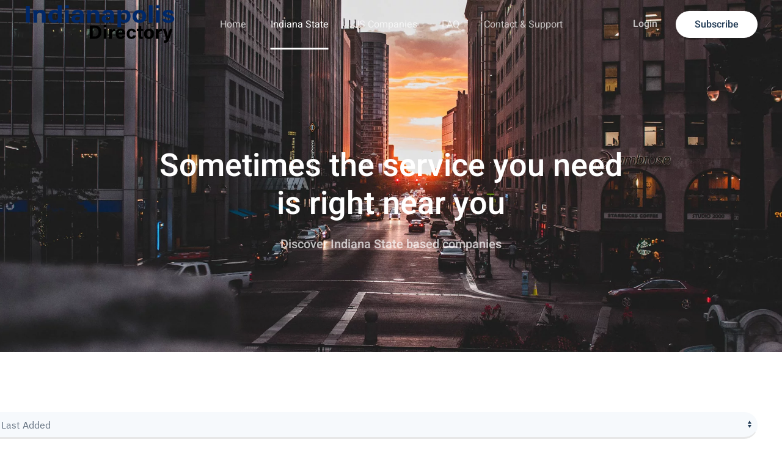

--- FILE ---
content_type: text/html; charset=utf-8
request_url: https://indianapolisindianadirectory.com/indianapolis-marion-county-indiana-state-local-business-directory-listing
body_size: 23318
content:
<!DOCTYPE html>
<html lang="en-gb" dir="ltr" vocab="https://schema.org/">
    <head>
        <meta http-equiv="X-UA-Compatible" content="IE=edge">
        <meta name="viewport" content="width=device-width, initial-scale=1">
        <link rel="shortcut icon" href="/images/Indianapolis-indiana-business-directory.svg">
        <link rel="apple-touch-icon" href="/images/Indianapolis-indiana-business-directory.svg">
        <meta charset="utf-8" />
	<base href="https://indianapolisindianadirectory.com/indianapolis-marion-county-indiana-state-local-business-directory-listing" />
	<meta name="description" content="description" />
	<meta name="generator" content="Joomla! - Open Source Content Management" />
	<title>Indianapolis, Marion County Local Business Directory Listing in Indiana State</title>
	<link href="https://indianapolisindianadirectory.com/components/com_jbusinessdirectory/assets/css/jbd-style.css" rel="stylesheet" />
	<link href="https://indianapolisindianadirectory.com/components/com_jbusinessdirectory/assets/css/common.css" rel="stylesheet" />
	<link href="https://indianapolisindianadirectory.com/components/com_jbusinessdirectory/assets/css/custom.css" rel="stylesheet" />
	<link href="https://indianapolisindianadirectory.com/components/com_jbusinessdirectory/assets/css/line-awesome.css" rel="stylesheet" />
	<link href="https://indianapolisindianadirectory.com/components/com_jbusinessdirectory/assets/css/jbd-style_v3.css" rel="stylesheet" />
	<link href="https://indianapolisindianadirectory.com/components/com_jbusinessdirectory/assets/libraries/modal/jquery.modal.css" rel="stylesheet" />
	<link href="https://indianapolisindianadirectory.com/components/com_jbusinessdirectory/assets/libraries/chosen/chosen.css" rel="stylesheet" />
	<link href="https://indianapolisindianadirectory.com/components/com_jbusinessdirectory/assets/libraries/validation-engine/validationEngine.jquery.css" rel="stylesheet" />
	<link href="/templates/yootheme/css/theme.9.css?1738626571" rel="stylesheet" />
	<link href="/templates/yootheme/css/theme.update.css?2.7.22" rel="stylesheet" />
	<style>
</style>
	<script type="application/json" class="joomla-script-options new">{"csrf.token":"120127fa02fc92c5b79f1d361067b4a9","system.paths":{"root":"","base":""},"joomla.jtext":{"LNG_SELECT_OPTION":"Select an Option","LNG_BAD":"Poor","LNG_POOR":"Average","LNG_REGULAR":"Good","LNG_GOOD":"Great","LNG_GORGEOUS":"Amazing","LNG_NOT_RATED_YET":"not rated yet","COM_JBUSINESS_ERROR":"An error has occurred!","COM_JBUSINESS_DIRECTORY_COMPANY_CONTACTED":"Business has been successfully contacted!","LNG_SHOW_FILTER":"Show Filter","LNG_DISTANCE":"Distance","LNG_MILES":"miles","LNG_KM":"km","LNG_CATEGORIES":"Categories","LNG_MORE":"More","LNG_LESS":"Less","LNG_ALL":"All","LNG_STARS":"Stars","LNG_STAR_RATING":"Star Rating","LNG_TYPES":"Types","LNG_COUNTRIES":"Countries","LNG_REGIONS":"Regions","LNG_CITIES":"Cities","LNG_AREA":"Area","LNG_PROVINCE":"Province","LNG_CATEGORY":"Category","LNG_SELECT_RATING":"Select rating","LNG_SELECT_TYPE":"Select type","LNG_SELECT_COUNTRY":"Select country","LNG_SELECT_REGION":"Select region","LNG_SELECT_CITY":"Select city","LNG_SELECT_AREA":"Select area","LNG_SELECT_PROVINCE":"Select province","LNG_RADIUS":"Radius"}}</script>
	<script src="/media/system/js/core.js?55bbef11b5510736140e4cf61c0104c3"></script>
	<script src="/media/jui/js/jquery.min.js?55bbef11b5510736140e4cf61c0104c3"></script>
	<script src="/media/jui/js/jquery-noconflict.js?55bbef11b5510736140e4cf61c0104c3"></script>
	<script src="/media/jui/js/jquery-migrate.min.js?55bbef11b5510736140e4cf61c0104c3"></script>
	<script src="https://indianapolisindianadirectory.com/components/com_jbusinessdirectory/assets/libraries/react/production/react.production.min.js"></script>
	<script src="https://indianapolisindianadirectory.com/components/com_jbusinessdirectory/assets/libraries/react/production/react-dom.production.min.js"></script>
	<script src="https://indianapolisindianadirectory.com/components/com_jbusinessdirectory/assets/libraries/babel/babel.min.js"></script>
	<script src="https://indianapolisindianadirectory.com/components/com_jbusinessdirectory/assets/js/jbd-app.js"></script>
	<script src="https://indianapolisindianadirectory.com/components/com_jbusinessdirectory/assets/libraries/modal/jquery.modal.js"></script>
	<script src="https://indianapolisindianadirectory.com/components/com_jbusinessdirectory/assets/libraries/chosen/chosen.jquery.min.js"></script>
	<script src="https://indianapolisindianadirectory.com/components/com_jbusinessdirectory/assets/libraries/validation-engine/jquery.validationEngine-en.js"></script>
	<script src="https://indianapolisindianadirectory.com/components/com_jbusinessdirectory/assets/libraries/validation-engine/jquery.validationEngine.js"></script>
	<script src="/templates/yootheme/vendor/assets/uikit/dist/js/uikit.min.js?2.7.22"></script>
	<script src="/templates/yootheme/vendor/assets/uikit/dist/js/uikit-icons-design-escapes.min.js?2.7.22"></script>
	<script src="/templates/yootheme/js/theme.js?2.7.22"></script>
	<script>

		window.addEventListener("load",function() {
	        jbdUtils.setProperties({"baseUrl":"\/indianapolis-marion-county-indiana-state-local-business-directory-listing","imageRepo":"https:\/\/indianapolisindianadirectory.com\/components\/com_jbusinessdirectory","imageBaseUrl":"https:\/\/indianapolisindianadirectory.com\/media\/com_jbusinessdirectory\/pictures","assetsUrl":"https:\/\/indianapolisindianadirectory.com\/components\/com_jbusinessdirectory\/assets\/","no_image":"\/no_image.jpg","maxFilenameLength":120,"siteRoot":"https:\/\/indianapolisindianadirectory.com\/","componentName":"com_jbusinessdirectory","timeFormat":"h:i A","dateFormat":"d-m-Y","mapType":"1","mapMarker":"","mapDefaultZoom":10,"enable_attribute_category":"0","enable_packages":"1","isMultilingual":false,"validateRichTextEditors":false,"logo_width":"800","logo_height":"800","cover_width":"1000","cover_height":"400","gallery_width":"400","gallery_height":"400","enable_crop":true,"enable_resolution_check":false,"limit_cities_regions":false,"enable_map_gdpr":false,"maxAttachments":"5","marker_size":"","month_names":"January,February,March,April,May,June,July,August,September,October,November,December","month_names_short":"Jan, Feb, Mar, Apr, May, Jun, Jul, Aug, Sep, Oct, Nov, Dec","autocomplete_config":"{\"google\":{\"street_number\":[\"street_number\"],\"route\":[\"route\"],\"locality\":[\"locality\",\"administrative_area_level_1\"],\"area_id\":[\"administrative_area_level_2\"],\"administrative_area_level_1\":[\"administrative_area_level_1\"],\"administrative_area_level_2\":[\"administrative_area_level_2\"],\"country\":[\"country\"],\"postal_code\":[\"postal_code\"]},\"bing\":{\"street_number\":[\"street_number\"],\"route\":[\"addressLine\"],\"locality\":[\"city\"],\"area_id\":[\"district\"],\"administrative_area_level_1\":[\"adminDistrict\"],\"administrative_area_level_2\":[\"district\"],\"country\":[\"countryRegion\"],\"postal_code\":[\"postalCode\"]},\"openstreet\":{\"street_number\":[\"street_number\",\"house_number\"],\"route\":[\"street\",\"road\",\"suburb\"],\"locality\":[\"city\",\"town\"],\"area_id\":[\"county\"],\"administrative_area_level_1\":[\"county\"],\"administrative_area_level_2\":[\"state\"],\"country\":[\"country\"],\"postal_code\":[\"postcode\"]}}","enable_map_clustering":"0","map_enable_auto_locate":"1","projects_style":"1","search_filter_items":"5","event_search_filter_items":"5","offer_search_filter_items":"5","search_filter_view":"1","search_type":"0","event_search_type":"0","offer_search_type":"0","metric":"1","search_filter_type":"2","speaker_img_width":"600","speaker_img_height":"600","location_map_marker":"","disable_cropping_types":["picture_type_category_icon","picture_type_marker"],"langTab":"en_GB","defaultLang":"en-GB","isProfile":1});
			jbdUtils.renderRadioButtons();
		});
	</script>
	<meta property="og:title" content="Indianapolis, Marion County Local Business Directory Listing in Indiana State"/>
	<meta property="og:description" content=""/>
	<meta property="og:type" content="website"/>
	<meta property="og:url" content="https://indianapolisindianadirectory.com/indianapolis-marion-county-indiana-state-local-business-directory-listing"/>
	<meta property="og:site_name" content="Indianapolis, Marion County Indiana Business Directory Local Listing"/>
	<script data-ad-client="ca-pub-3084585464202018" async src="https://pagead2.googlesyndication.com/pagead/js/adsbygoogle.js"></script>

<script> 
var $zoho=$zoho || {};$zoho.salesiq = $zoho.salesiq || {widgetcode: "3bead42af52f3c9419b31598afb3e29b8e715489f07d54c7b60ecae259e022d19b027101bc1186ea47737c914b4cd3dc", values:{},ready:function(){}};var d=document;s=d.createElement("script");s.type="text/javascript";s.id="zsiqscript";s.defer=true;s.src="https://salesiq.zoho.eu/widget";t=d.getElementsByTagName("script")[0];t.parentNode.insertBefore(s,t);
</script>
	<script>var $theme = {};</script>

    </head>
    <body class="">

        
        
        <div class="tm-page">

                        
<div class="tm-header-mobile uk-hidden@l">


    <div class="uk-navbar-container">
        <nav uk-navbar="container: .tm-header-mobile">

                        <div class="uk-navbar-left">

                                    
<a href="https://indianapolisindianadirectory.com/" class="uk-navbar-item uk-logo">
    <img alt="Indianapolis, Indiana Business Directory Local Listing" width="200" src="/images/Indianapolis-indiana-business-directory.svg"></a>
                                    
                
                
            </div>
            
            
                        <div class="uk-navbar-right">

                
                                <a class="uk-navbar-toggle" href="#tm-mobile" uk-toggle="animation: true">
                                        <div uk-navbar-toggle-icon></div>
                </a>
                
                
            </div>
            
        </nav>
    </div>

    
                <div class="uk-position-relative tm-header-mobile-slide">
        
        <div id="tm-mobile" class="uk-position-top" hidden>
            <div class="uk-background-default uk-padding">

                
<div class="uk-child-width-1-1" uk-grid>    <div>
<div class="uk-panel" id="module-menu-mobile">

    
    
<ul class="uk-nav uk-nav-default uk-nav-divider">
    
	<li class="item-101"><a href="/"> Home</a></li>
	<li class="item-126 uk-active"><a href="/indianapolis-marion-county-indiana-state-local-business-directory-listing"> Indiana State</a></li>
	<li class="item-125"><a href="/united-states-listing-businesses-directory-indiana-state"> US Companies</a></li>
	<li class="item-131"><a href="/faq"> FAQ</a></li>
	<li class="item-128"><a href="/contact-support"> Contact &amp; Support</a></li></ul>

</div>
</div>    <div>
<div class="uk-panel" id="module-109">

    
    
<div class="uk-margin-remove-last-child custom" ><div class="uk-grid-collapse" uk-grid>
  <div>
    <a class="uk-button uk-link-reset" href="/control-panel">Login</a>
  </div>
  <div>
    <a class="uk-button uk-button-primary" href="/indianapolis-marion-county-indiana-listing-packages-subscriptions">Subscribe</a>
  </div>
</div> 
<hr />
<p class="uk-text-meta uk-text-center">© <script>document.currentScript.insertAdjacentHTML('afterend', '<time datetime="' + new Date().toJSON() + '">' + new Intl.DateTimeFormat(document.documentElement.lang, {year: 'numeric'}).format() + '</time>');</script> KropDirectories. All rights reserved.</p>
 </div>

</div>
</div></div>

            </div>
        </div>

                </div>
        
    


</div>


<div class="tm-header uk-visible@l" uk-header>



    
        <div class="uk-navbar-container">

            <div class="uk-container uk-container-expand">
                <nav class="uk-navbar" uk-navbar="{&quot;align&quot;:&quot;left&quot;,&quot;boundary&quot;:&quot;.tm-header .uk-navbar-container&quot;,&quot;container&quot;:&quot;.tm-header&quot;}">

                                        <div class="uk-navbar-left">

                                                    
<a href="https://indianapolisindianadirectory.com/" class="uk-navbar-item uk-logo">
    <img alt="Indianapolis, Indiana Business Directory Local Listing" width="250" src="/images/Indianapolis-indiana-business-directory.svg"></a>
                                                    
                        
                    </div>
                    
                                        <div class="uk-navbar-center">

                        
                                                    
<ul class="uk-navbar-nav">
    
	<li class="item-101"><a href="/"> Home</a></li>
	<li class="item-126 uk-active"><a href="/indianapolis-marion-county-indiana-state-local-business-directory-listing"> Indiana State</a></li>
	<li class="item-125"><a href="/united-states-listing-businesses-directory-indiana-state"> US Companies</a></li>
	<li class="item-131"><a href="/faq"> FAQ</a></li>
	<li class="item-128"><a href="/contact-support"> Contact &amp; Support</a></li></ul>

                        
                    </div>
                    
                                        <div class="uk-navbar-right">

                        
                        
<div class="uk-navbar-item" id="module-104">

    
    
<div class="uk-margin-remove-last-child custom" ><div class="uk-grid-collapse" uk-grid>
  <div>
    <a class="uk-button uk-link-reset" href="/control-panel">Login</a>
  </div>
  <div>
    <a class="uk-button uk-button-primary" href="/indianapolis-marion-county-indiana-listing-packages-subscriptions">Subscribe</a>
  </div>
</div> 

  </div>

</div>


                    </div>
                    
                </nav>
            </div>

        </div>

    





</div>
            
            
<div id="module-107" class="builder"><!-- Builder #module-107 -->
<div class="uk-section-primary" tm-header-transparent="light" uk-scrollspy="target: [uk-scrollspy-class]; cls: uk-animation-slide-bottom-medium; delay: 100;">
        <div data-src="/templates/yootheme/cache/1-Indianapolis-Indiana-business-directory-local-listing-c1ece5f2.webp" data-srcset="/component/ajax/?p=image&amp;src=[base64]%3D%3D&amp;hash=47a7ac699ce18a942d09efac26b11ec5 768w, /component/ajax/?p=image&amp;src=[base64]%3D%3D&amp;hash=a5aeda39b00864f700409e7d0989d167 1024w, /templates/yootheme/cache/1-Indianapolis-Indiana-business-directory-local-listing-c7d0602e.webp 1366w, /templates/yootheme/cache/1-Indianapolis-Indiana-business-directory-local-listing-2e396e14.webp 1600w, /templates/yootheme/cache/1-Indianapolis-Indiana-business-directory-local-listing-bac8ed45.webp 1920w, /templates/yootheme/cache/1-Indianapolis-Indiana-business-directory-local-listing-c1ece5f2.webp 2560w" data-sizes="(max-aspect-ratio: 2560/1120) 229vh" uk-img class="uk-background-norepeat uk-background-cover uk-background-center-center uk-section uk-section-large uk-flex uk-flex-middle" uk-height-viewport="offset-top: true; offset-bottom: 20;">    
        
        
        
                        <div class="uk-width-1-1">
            
                                <div class="uk-container">                
                                        <div class="tm-header-placeholder uk-margin-remove-adjacent"></div>                    
                    <div class="tm-grid-expand uk-child-width-1-1 uk-margin-large" uk-grid>
<div>
    
        
            
            
                
                    
<h1 class="uk-heading-small uk-margin-remove-vertical uk-text-center" uk-scrollspy-class>        Sometimes the service you need<br class="uk-visible@s"> is right near you    </h1><div class="uk-panel uk-text-lead uk-margin uk-width-xlarge uk-margin-auto uk-text-center" uk-scrollspy-class>Discover Indiana State based companies</div>
                
            
        
    
</div>
</div>
                                </div>
                
                        </div>
            
        
        </div>
    
</div>
</div>


            
            <div id="tm-main"  class="tm-main uk-section uk-section-default" uk-height-viewport="expand: true">
                <div class="uk-container">

                    
                            
            
            <div id="system-message-container" data-messages="[]">
</div>

            <div id="jbd-container" class="jbd-container">
        <div class="row">
        <div class="col-md">
        <div id="search-results" class="search-results">
                            
                            <div class="search-header">
                	<div class="row">
                		<div class="col-12">
                            <div class="jbd-search-statistics">
                        		<div class="search-keyword">
                                    <div class="result-counter">
Results 1 - 20 of 194</div>
                                </div>
                                <div>
                                    <div class="search-options">
                                        <div class="jbd-select-box">
                                            <i class="la la-sort"></i>
                                            <select name="orderBy" class="chosen jbd-select" onchange="jbdUtils.changeOrder(this.value)">
                                                <option value="packageOrder desc">Relevance</option>
<option value="id desc" selected="selected">Last Added</option>
<option value="id asc">First Added</option>
<option value="companyName asc">A-Z</option>
<option value="companyName desc">Z-A</option>
<option value="city asc">City</option>
                                            </select>
                                        </div>
                                            
                                                                                                                                	<div class="view-mode">
        											<a id="grid-view-link" class="grid" href="javascript:jbdListings.showGrid()"><i class="la la-th-large"></i></a>
        											<a id="list-view-link" class="list active" href="javascript:jbdListings.showList()"><i class="la la-list-ul"></i></a>
        										</div>
                                                        
                                            
                                        
	                                                                                <div class="search-options-item">
                                                <a class="map" onclick="jQuery('#rss-model').jbdModal();" target="_blank">
                                                    <i class="la la-rss"></i>
                                                </a>
                                            </div>
	                                                                            
	                                                                        </div>
                                </div>
                            </div>
                            
        	                 <div id="search-path">
		
    	
    	<ul class="selected-criteria">
    		    
                
    		    
                            <li>
                    <a class="filter-type-elem"
                       onclick="jbdUtils.removeSearchRule('country')">United States x</a>
                </li>
                    
                
            
    		    
                            <li>
                    <a class="filter-type-elem"
                       onclick="jbdUtils.removeSearchRule('region')">Indiana x</a>
                </li>
                    
    		    
                
    		           
    
                
            
            
    
                
    		    			<span class="filter-type-elem reset"><a href="javascript:jbdUtils.resetFilters(true, true)" style="text-decoration: none;">Clear All</a></span>
    		    	</ul>
    	<div class="clear"></div>
</div>
                                    
                            <div id="search-details">
                                <div id="search-module" class="search-module">
                                                                        <div class="clear"></div>
                                </div>
                            </div>
                        </div>
                    </div>
                </div>
                    	<form action="/indianapolis-marion-county-indiana-state-local-business-directory-listing" method="post" name="adminForm" id="adminForm">
        		<div id="listing-more-filter" class="listing-filter">
        			<div class="filter-actions" onclick="jQuery('#adminForm').submit();">
        				<div class="filter-action">
        					<i class="la la-filter"></i><br/>
        					Filter        				</div>
        				<div class="filter-action" onclick="jbdUtils.resetMoreFilter()">
        					<i class="la la-close"></i><br/>
        					Clear        				</div>
        			</div>
        			<div>
        				<ul>
                                                             <li>
                                     <input class="" type="checkbox" name="with_address" id="with_address" value="1" onclick="jbdUtils.checkMoreFilterRule('with_address')" >
                                     <label class="checkbox-label" for="">with address </label>
                                 </li>
                                                             <li>
                                     <input class="" type="checkbox" name="with_contact" id="with_contact" value="1" onclick="jbdUtils.checkMoreFilterRule('with_contact')" >
                                     <label class="checkbox-label" for="">with contact </label>
                                 </li>
                                                             <li>
                                     <input class="" type="checkbox" name="with_phone" id="with_phone" value="1" onclick="jbdUtils.checkMoreFilterRule('with_phone')" >
                                     <label class="checkbox-label" for="">with phone </label>
                                 </li>
                                                             <li>
                                     <input class="" type="checkbox" name="with_email" id="with_email" value="1" onclick="jbdUtils.checkMoreFilterRule('with_email')" >
                                     <label class="checkbox-label" for="">with email </label>
                                 </li>
                                                             <li>
                                     <input class="" type="checkbox" name="with_social_networks" id="with_social_networks" value="1" onclick="jbdUtils.checkMoreFilterRule('with_social_networks')" >
                                     <label class="checkbox-label" for="">with social networks </label>
                                 </li>
                                                             <li>
                                     <input class="" type="checkbox" name="with_website" id="with_website" value="1" onclick="jbdUtils.checkMoreFilterRule('with_website')" >
                                     <label class="checkbox-label" for="">with website </label>
                                 </li>
                                                             <li>
                                     <input class="" type="checkbox" name="with_images" id="with_images" value="1" onclick="jbdUtils.checkMoreFilterRule('with_images')" >
                                     <label class="checkbox-label" for="">with images </label>
                                 </li>
                                                             <li>
                                     <input class="" type="checkbox" name="with_videos" id="with_videos" value="1" onclick="jbdUtils.checkMoreFilterRule('with_videos')" >
                                     <label class="checkbox-label" for="">with videos </label>
                                 </li>
                                                             <li>
                                     <input class="" type="checkbox" name="with_attached_file" id="with_attached_file" value="1" onclick="jbdUtils.checkMoreFilterRule('with_attached_file')" >
                                     <label class="checkbox-label" for="">with attached file </label>
                                 </li>
                                                             <li>
                                     <input class="" type="checkbox" name="with_description" id="with_description" value="1" onclick="jbdUtils.checkMoreFilterRule('with_description')" >
                                     <label class="checkbox-label" for="">with description </label>
                                 </li>
                                                             <li>
                                     <input class="" type="checkbox" name="with_products_offers" id="with_products_offers" value="1" onclick="jbdUtils.checkMoreFilterRule('with_products_offers')" >
                                     <label class="checkbox-label" for="">with products/offers </label>
                                 </li>
                                                             <li>
                                     <input class="" type="checkbox" name="with_events" id="with_events" value="1" onclick="jbdUtils.checkMoreFilterRule('with_events')" >
                                     <label class="checkbox-label" for="">with events </label>
                                 </li>
                                                             <li>
                                     <input class="" type="checkbox" name="with_appointments" id="with_appointments" value="1" onclick="jbdUtils.checkMoreFilterRule('with_appointments')" >
                                     <label class="checkbox-label" for="">With appointments </label>
                                 </li>
                                    				</ul>
        			</div>	
        		</div>
        	
        		        
        		
<div id="jbd-grid-view" style="display: none">
	
<!-- layout -->
<div class="jbd-grid-container list-grid-1">
	<div class="row">
    			<div class="col-lg-4 col-sm-6 col-12">
			<div class="jitem-card ">
				<div class="jitem-img-wrap">
					<a  href="https://indianapolisindianadirectory.com/115273-community-exteriors-inc"> </a>
                                            <img title="Community Exteriors Inc"
                             alt="Community Exteriors Inc"
                             src="https://indianapolisindianadirectory.com/media/com_jbusinessdirectory/pictures/no_image.jpg">
                                        		  	  		
		  	  		<div class="card-hoverable">
                   		<a  href="https://indianapolisindianadirectory.com/115273-community-exteriors-inc"
                               class="btn btn-outline-success btn-sm w-auto">View</a>
                    </div>
				</div>
				<div class="jitem-body">
    				<div class="jitem-body-content">
    					<div class="jitem-title">
    						<a  href="https://indianapolisindianadirectory.com/115273-community-exteriors-inc"><span>Community Exteriors Inc</span></a>
    					</div>
    					<div class="jitem-desc">
    						    						        						<div class="company-address">
        							<span><i class="icon map-marker"></i>&nbsp;Indianapolis, Indiana</span>
        						</div>
        					    						                            	<div class="post-category">
    								    							<a href="https://indianapolisindianadirectory.com/category/1164-special-services-and-supply">Special Services and Supply </a>
    							</div>
                        	                        	    					</div>
    				</div>
				</div>
			</div>
		</div>

       		<div class="col-lg-4 col-sm-6 col-12">
			<div class="jitem-card ">
				<div class="jitem-img-wrap">
					<a  href="https://indianapolisindianadirectory.com/115245-medtech-college"> </a>
                                            <img title="Medtech College"
                             alt="Medtech College"
                             src="https://indianapolisindianadirectory.com/media/com_jbusinessdirectory/pictures/no_image.jpg">
                                        		  	  		
		  	  		<div class="card-hoverable">
                   		<a  href="https://indianapolisindianadirectory.com/115245-medtech-college"
                               class="btn btn-outline-success btn-sm w-auto">View</a>
                    </div>
				</div>
				<div class="jitem-body">
    				<div class="jitem-body-content">
    					<div class="jitem-title">
    						<a  href="https://indianapolisindianadirectory.com/115245-medtech-college"><span>Medtech College</span></a>
    					</div>
    					<div class="jitem-desc">
    						    						        						<div class="company-address">
        							<span><i class="icon map-marker"></i>&nbsp;Indianapolis, Indiana</span>
        						</div>
        					    						                            	<div class="post-category">
    								    							<a href="https://indianapolisindianadirectory.com/category/84-education-and-learning">Education and Learning </a>
    							</div>
                        	                        	    					</div>
    				</div>
				</div>
			</div>
		</div>

       		<div class="col-lg-4 col-sm-6 col-12">
			<div class="jitem-card ">
				<div class="jitem-img-wrap">
					<a  href="https://indianapolisindianadirectory.com/115216-the-law-office-of-mellissa-winkler-york-llc"> </a>
                                            <img title="The Law Office Of Mellissa Winkler  York LLC"
                             alt="The Law Office Of Mellissa Winkler  York LLC"
                             src="https://indianapolisindianadirectory.com/media/com_jbusinessdirectory/pictures/no_image.jpg">
                                        		  	  		
		  	  		<div class="card-hoverable">
                   		<a  href="https://indianapolisindianadirectory.com/115216-the-law-office-of-mellissa-winkler-york-llc"
                               class="btn btn-outline-success btn-sm w-auto">View</a>
                    </div>
				</div>
				<div class="jitem-body">
    				<div class="jitem-body-content">
    					<div class="jitem-title">
    						<a  href="https://indianapolisindianadirectory.com/115216-the-law-office-of-mellissa-winkler-york-llc"><span>The Law Office Of Mellissa Winkler  York LLC</span></a>
    					</div>
    					<div class="jitem-desc">
    						    						        						<div class="company-address">
        							<span><i class="icon map-marker"></i>&nbsp;Indianapolis, Indiana</span>
        						</div>
        					    						                            	<div class="post-category">
    								    							<a href="https://indianapolisindianadirectory.com/category/497-attorneys">Attorneys </a>
    							</div>
                        	                        	    					</div>
    				</div>
				</div>
			</div>
		</div>

       		<div class="col-lg-4 col-sm-6 col-12">
			<div class="jitem-card ">
				<div class="jitem-img-wrap">
					<a  href="https://indianapolisindianadirectory.com/115210-indiana-neurology-specialty-care"> </a>
                                            <img title="Indiana Neurology Specialty Care"
                             alt="Indiana Neurology Specialty Care"
                             src="https://indianapolisindianadirectory.com/media/com_jbusinessdirectory/pictures/no_image.jpg">
                                        		  	  		
		  	  		<div class="card-hoverable">
                   		<a  href="https://indianapolisindianadirectory.com/115210-indiana-neurology-specialty-care"
                               class="btn btn-outline-success btn-sm w-auto">View</a>
                    </div>
				</div>
				<div class="jitem-body">
    				<div class="jitem-body-content">
    					<div class="jitem-title">
    						<a  href="https://indianapolisindianadirectory.com/115210-indiana-neurology-specialty-care"><span>Indiana Neurology Specialty Care</span></a>
    					</div>
    					<div class="jitem-desc">
    						    						        						<div class="company-address">
        							<span><i class="icon map-marker"></i>&nbsp;Indianapolis, Indiana</span>
        						</div>
        					    						                            	<div class="post-category">
    								    							<a href="https://indianapolisindianadirectory.com/category/703-surgery-general">Surgery-General </a>
    							</div>
                        	                        	    					</div>
    				</div>
				</div>
			</div>
		</div>

       		<div class="col-lg-4 col-sm-6 col-12">
			<div class="jitem-card ">
				<div class="jitem-img-wrap">
					<a  href="https://indianapolisindianadirectory.com/115137-dermatology-inc-community-north"> </a>
                                            <img title="Dermatology Inc  Community North"
                             alt="Dermatology Inc  Community North"
                             src="https://indianapolisindianadirectory.com/media/com_jbusinessdirectory/pictures/no_image.jpg">
                                        		  	  		
		  	  		<div class="card-hoverable">
                   		<a  href="https://indianapolisindianadirectory.com/115137-dermatology-inc-community-north"
                               class="btn btn-outline-success btn-sm w-auto">View</a>
                    </div>
				</div>
				<div class="jitem-body">
    				<div class="jitem-body-content">
    					<div class="jitem-title">
    						<a  href="https://indianapolisindianadirectory.com/115137-dermatology-inc-community-north"><span>Dermatology Inc  Community North</span></a>
    					</div>
    					<div class="jitem-desc">
    						    						        						<div class="company-address">
        							<span><i class="icon map-marker"></i>&nbsp;Indianapolis, Indiana</span>
        						</div>
        					    						                            	<div class="post-category">
    								    							<a href="https://indianapolisindianadirectory.com/category/703-surgery-general">Surgery-General </a>
    							</div>
                        	                        	    					</div>
    				</div>
				</div>
			</div>
		</div>

       		<div class="col-lg-4 col-sm-6 col-12">
			<div class="jitem-card ">
				<div class="jitem-img-wrap">
					<a  href="https://indianapolisindianadirectory.com/115112-nora-eye-care"> </a>
                                            <img title="Nora Eye Care"
                             alt="Nora Eye Care"
                             src="https://indianapolisindianadirectory.com/media/com_jbusinessdirectory/pictures/no_image.jpg">
                                        		  	  		
		  	  		<div class="card-hoverable">
                   		<a  href="https://indianapolisindianadirectory.com/115112-nora-eye-care"
                               class="btn btn-outline-success btn-sm w-auto">View</a>
                    </div>
				</div>
				<div class="jitem-body">
    				<div class="jitem-body-content">
    					<div class="jitem-title">
    						<a  href="https://indianapolisindianadirectory.com/115112-nora-eye-care"><span>Nora Eye Care</span></a>
    					</div>
    					<div class="jitem-desc">
    						    						        						<div class="company-address">
        							<span><i class="icon map-marker"></i>&nbsp;Indianapolis, Indiana</span>
        						</div>
        					    						                            	<div class="post-category">
    								    							<a href="https://indianapolisindianadirectory.com/category/703-surgery-general">Surgery-General </a>
    							</div>
                        	                        	    					</div>
    				</div>
				</div>
			</div>
		</div>

       		<div class="col-lg-4 col-sm-6 col-12">
			<div class="jitem-card ">
				<div class="jitem-img-wrap">
					<a  href="https://indianapolisindianadirectory.com/115069-bokay-florist"> </a>
                                            <img title="Bokay Florist"
                             alt="Bokay Florist"
                             src="https://indianapolisindianadirectory.com/media/com_jbusinessdirectory/pictures/no_image.jpg">
                                        		  	  		
		  	  		<div class="card-hoverable">
                   		<a  href="https://indianapolisindianadirectory.com/115069-bokay-florist"
                               class="btn btn-outline-success btn-sm w-auto">View</a>
                    </div>
				</div>
				<div class="jitem-body">
    				<div class="jitem-body-content">
    					<div class="jitem-title">
    						<a  href="https://indianapolisindianadirectory.com/115069-bokay-florist"><span>Bokay Florist</span></a>
    					</div>
    					<div class="jitem-desc">
    						    						        						<div class="company-address">
        							<span><i class="icon map-marker"></i>&nbsp;Indianapolis, Indiana</span>
        						</div>
        					    						                            	<div class="post-category">
    								    							<a href="https://indianapolisindianadirectory.com/category/1242-professional-consulting">Professional Consulting </a>
    							</div>
                        	                        	    					</div>
    				</div>
				</div>
			</div>
		</div>

       		<div class="col-lg-4 col-sm-6 col-12">
			<div class="jitem-card ">
				<div class="jitem-img-wrap">
					<a  href="https://indianapolisindianadirectory.com/115058-miles-design"> </a>
                                            <img title="Miles Design"
                             alt="Miles Design"
                             src="https://indianapolisindianadirectory.com/media/com_jbusinessdirectory/pictures/no_image.jpg">
                                        		  	  		
		  	  		<div class="card-hoverable">
                   		<a  href="https://indianapolisindianadirectory.com/115058-miles-design"
                               class="btn btn-outline-success btn-sm w-auto">View</a>
                    </div>
				</div>
				<div class="jitem-body">
    				<div class="jitem-body-content">
    					<div class="jitem-title">
    						<a  href="https://indianapolisindianadirectory.com/115058-miles-design"><span>Miles Design</span></a>
    					</div>
    					<div class="jitem-desc">
    						    						        						<div class="company-address">
        							<span><i class="icon map-marker"></i>&nbsp;Indianapolis, Indiana</span>
        						</div>
        					    						                            	<div class="post-category">
    								    							<a href="https://indianapolisindianadirectory.com/category/1242-professional-consulting">Professional Consulting </a>
    							</div>
                        	                        	    					</div>
    				</div>
				</div>
			</div>
		</div>

       		<div class="col-lg-4 col-sm-6 col-12">
			<div class="jitem-card ">
				<div class="jitem-img-wrap">
					<a  href="https://indianapolisindianadirectory.com/115049-howald-heating-air-conditioning-plumbing"> </a>
                                            <img title="Howald Heating Air Conditioning  Plumbing"
                             alt="Howald Heating Air Conditioning  Plumbing"
                             src="https://indianapolisindianadirectory.com/media/com_jbusinessdirectory/pictures/no_image.jpg">
                                        		  	  		
		  	  		<div class="card-hoverable">
                   		<a  href="https://indianapolisindianadirectory.com/115049-howald-heating-air-conditioning-plumbing"
                               class="btn btn-outline-success btn-sm w-auto">View</a>
                    </div>
				</div>
				<div class="jitem-body">
    				<div class="jitem-body-content">
    					<div class="jitem-title">
    						<a  href="https://indianapolisindianadirectory.com/115049-howald-heating-air-conditioning-plumbing"><span>Howald Heating Air Conditioning  Plumbing</span></a>
    					</div>
    					<div class="jitem-desc">
    						    						        						<div class="company-address">
        							<span><i class="icon map-marker"></i>&nbsp;Indianapolis, Indiana</span>
        						</div>
        					    						                            	<div class="post-category">
    								    							<a href="https://indianapolisindianadirectory.com/category/1218-plumbers">Plumbers </a>
    							</div>
                        	                        	    					</div>
    				</div>
				</div>
			</div>
		</div>

       		<div class="col-lg-4 col-sm-6 col-12">
			<div class="jitem-card ">
				<div class="jitem-img-wrap">
					<a  href="https://indianapolisindianadirectory.com/115031-tgi-fridays"> </a>
                                            <img title="TGI Fridays"
                             alt="TGI Fridays"
                             src="https://indianapolisindianadirectory.com/media/com_jbusinessdirectory/pictures/no_image.jpg">
                                        		  	  		
		  	  		<div class="card-hoverable">
                   		<a  href="https://indianapolisindianadirectory.com/115031-tgi-fridays"
                               class="btn btn-outline-success btn-sm w-auto">View</a>
                    </div>
				</div>
				<div class="jitem-body">
    				<div class="jitem-body-content">
    					<div class="jitem-title">
    						<a  href="https://indianapolisindianadirectory.com/115031-tgi-fridays"><span>TGI Fridays</span></a>
    					</div>
    					<div class="jitem-desc">
    						    						        						<div class="company-address">
        							<span><i class="icon map-marker"></i>&nbsp;Indianapolis, Indiana</span>
        						</div>
        					    						                            	<div class="post-category">
    								    							<a href="https://indianapolisindianadirectory.com/category/97-restaurants-bars">Restaurants & Bars </a>
    							</div>
                        	                        	    					</div>
    				</div>
				</div>
			</div>
		</div>

       		<div class="col-lg-4 col-sm-6 col-12">
			<div class="jitem-card ">
				<div class="jitem-img-wrap">
					<a  href="https://indianapolisindianadirectory.com/114999-rabb-howe-cabinet-top-co"> </a>
                                            <img title="Rabb  Howe Cabinet Top Co"
                             alt="Rabb  Howe Cabinet Top Co"
                             src="https://indianapolisindianadirectory.com/media/com_jbusinessdirectory/pictures/no_image.jpg">
                                        		  	  		
		  	  		<div class="card-hoverable">
                   		<a  href="https://indianapolisindianadirectory.com/114999-rabb-howe-cabinet-top-co"
                               class="btn btn-outline-success btn-sm w-auto">View</a>
                    </div>
				</div>
				<div class="jitem-body">
    				<div class="jitem-body-content">
    					<div class="jitem-title">
    						<a  href="https://indianapolisindianadirectory.com/114999-rabb-howe-cabinet-top-co"><span>Rabb  Howe Cabinet Top Co</span></a>
    					</div>
    					<div class="jitem-desc">
    						    						        						<div class="company-address">
        							<span><i class="icon map-marker"></i>&nbsp;Indianapolis, Indiana</span>
        						</div>
        					    						                            	<div class="post-category">
    								    							<a href="https://indianapolisindianadirectory.com/category/1164-special-services-and-supply">Special Services and Supply </a>
    							</div>
                        	                        	    					</div>
    				</div>
				</div>
			</div>
		</div>

       		<div class="col-lg-4 col-sm-6 col-12">
			<div class="jitem-card ">
				<div class="jitem-img-wrap">
					<a  href="https://indianapolisindianadirectory.com/114995-mattingly-concrete-incorporated"> </a>
                                            <img title="Mattingly Concrete Incorporated"
                             alt="Mattingly Concrete Incorporated"
                             src="https://indianapolisindianadirectory.com/media/com_jbusinessdirectory/pictures/no_image.jpg">
                                        		  	  		
		  	  		<div class="card-hoverable">
                   		<a  href="https://indianapolisindianadirectory.com/114995-mattingly-concrete-incorporated"
                               class="btn btn-outline-success btn-sm w-auto">View</a>
                    </div>
				</div>
				<div class="jitem-body">
    				<div class="jitem-body-content">
    					<div class="jitem-title">
    						<a  href="https://indianapolisindianadirectory.com/114995-mattingly-concrete-incorporated"><span>Mattingly Concrete Incorporated</span></a>
    					</div>
    					<div class="jitem-desc">
    						    						        						<div class="company-address">
        							<span><i class="icon map-marker"></i>&nbsp;Indianapolis, Indiana</span>
        						</div>
        					    						                            	<div class="post-category">
    								    							<a href="https://indianapolisindianadirectory.com/category/1164-special-services-and-supply">Special Services and Supply </a>
    							</div>
                        	                        	    					</div>
    				</div>
				</div>
			</div>
		</div>

       		<div class="col-lg-4 col-sm-6 col-12">
			<div class="jitem-card ">
				<div class="jitem-img-wrap">
					<a  href="https://indianapolisindianadirectory.com/114917-earl-gray-sons-plumbing"> </a>
                                            <img title="Earl Gray  Sons Plumbing"
                             alt="Earl Gray  Sons Plumbing"
                             src="https://indianapolisindianadirectory.com/media/com_jbusinessdirectory/pictures/no_image.jpg">
                                        		  	  		
		  	  		<div class="card-hoverable">
                   		<a  href="https://indianapolisindianadirectory.com/114917-earl-gray-sons-plumbing"
                               class="btn btn-outline-success btn-sm w-auto">View</a>
                    </div>
				</div>
				<div class="jitem-body">
    				<div class="jitem-body-content">
    					<div class="jitem-title">
    						<a  href="https://indianapolisindianadirectory.com/114917-earl-gray-sons-plumbing"><span>Earl Gray  Sons Plumbing</span></a>
    					</div>
    					<div class="jitem-desc">
    						    						        						<div class="company-address">
        							<span><i class="icon map-marker"></i>&nbsp;Indianapolis, Indiana</span>
        						</div>
        					    						                            	<div class="post-category">
    								    							<a href="https://indianapolisindianadirectory.com/category/1218-plumbers">Plumbers </a>
    							</div>
                        	                        	    					</div>
    				</div>
				</div>
			</div>
		</div>

       		<div class="col-lg-4 col-sm-6 col-12">
			<div class="jitem-card ">
				<div class="jitem-img-wrap">
					<a  href="https://indianapolisindianadirectory.com/114898-davis-associates"> </a>
                                            <img title="Davis  Associates"
                             alt="Davis  Associates"
                             src="https://indianapolisindianadirectory.com/media/com_jbusinessdirectory/pictures/no_image.jpg">
                                        		  	  		
		  	  		<div class="card-hoverable">
                   		<a  href="https://indianapolisindianadirectory.com/114898-davis-associates"
                               class="btn btn-outline-success btn-sm w-auto">View</a>
                    </div>
				</div>
				<div class="jitem-body">
    				<div class="jitem-body-content">
    					<div class="jitem-title">
    						<a  href="https://indianapolisindianadirectory.com/114898-davis-associates"><span>Davis  Associates</span></a>
    					</div>
    					<div class="jitem-desc">
    						    						        						<div class="company-address">
        							<span><i class="icon map-marker"></i>&nbsp;Indianapolis, Indiana</span>
        						</div>
        					    						                            	<div class="post-category">
    								    							<a href="https://indianapolisindianadirectory.com/category/1164-special-services-and-supply">Special Services and Supply </a>
    							</div>
                        	                        	    					</div>
    				</div>
				</div>
			</div>
		</div>

       		<div class="col-lg-4 col-sm-6 col-12">
			<div class="jitem-card ">
				<div class="jitem-img-wrap">
					<a  href="https://indianapolisindianadirectory.com/114879-franco-landscaping-inc"> </a>
                                            <img title="Franco Landscaping Inc"
                             alt="Franco Landscaping Inc"
                             src="https://indianapolisindianadirectory.com/media/com_jbusinessdirectory/pictures/no_image.jpg">
                                        		  	  		
		  	  		<div class="card-hoverable">
                   		<a  href="https://indianapolisindianadirectory.com/114879-franco-landscaping-inc"
                               class="btn btn-outline-success btn-sm w-auto">View</a>
                    </div>
				</div>
				<div class="jitem-body">
    				<div class="jitem-body-content">
    					<div class="jitem-title">
    						<a  href="https://indianapolisindianadirectory.com/114879-franco-landscaping-inc"><span>Franco Landscaping Inc</span></a>
    					</div>
    					<div class="jitem-desc">
    						    						        						<div class="company-address">
        							<span><i class="icon map-marker"></i>&nbsp;Indianapolis, Indiana</span>
        						</div>
        					    						                            	<div class="post-category">
    								    							<a href="https://indianapolisindianadirectory.com/category/1242-professional-consulting">Professional Consulting </a>
    							</div>
                        	                        	    					</div>
    				</div>
				</div>
			</div>
		</div>

       		<div class="col-lg-4 col-sm-6 col-12">
			<div class="jitem-card ">
				<div class="jitem-img-wrap">
					<a  href="https://indianapolisindianadirectory.com/114872-bauerle-roofing"> </a>
                                            <img title="Bauerle Roofing"
                             alt="Bauerle Roofing"
                             src="https://indianapolisindianadirectory.com/media/com_jbusinessdirectory/pictures/no_image.jpg">
                                        		  	  		
		  	  		<div class="card-hoverable">
                   		<a  href="https://indianapolisindianadirectory.com/114872-bauerle-roofing"
                               class="btn btn-outline-success btn-sm w-auto">View</a>
                    </div>
				</div>
				<div class="jitem-body">
    				<div class="jitem-body-content">
    					<div class="jitem-title">
    						<a  href="https://indianapolisindianadirectory.com/114872-bauerle-roofing"><span>Bauerle Roofing</span></a>
    					</div>
    					<div class="jitem-desc">
    						    						        						<div class="company-address">
        							<span><i class="icon map-marker"></i>&nbsp;Indianapolis, Indiana</span>
        						</div>
        					    						                            	<div class="post-category">
    								    							<a href="https://indianapolisindianadirectory.com/category/1164-special-services-and-supply">Special Services and Supply </a>
    							</div>
                        	                        	    					</div>
    				</div>
				</div>
			</div>
		</div>

       		<div class="col-lg-4 col-sm-6 col-12">
			<div class="jitem-card ">
				<div class="jitem-img-wrap">
					<a  href="https://indianapolisindianadirectory.com/114869-david-dearing-atty"> </a>
                                            <img title="David Dearing Atty"
                             alt="David Dearing Atty"
                             src="https://indianapolisindianadirectory.com/media/com_jbusinessdirectory/pictures/no_image.jpg">
                                        		  	  		
		  	  		<div class="card-hoverable">
                   		<a  href="https://indianapolisindianadirectory.com/114869-david-dearing-atty"
                               class="btn btn-outline-success btn-sm w-auto">View</a>
                    </div>
				</div>
				<div class="jitem-body">
    				<div class="jitem-body-content">
    					<div class="jitem-title">
    						<a  href="https://indianapolisindianadirectory.com/114869-david-dearing-atty"><span>David Dearing Atty</span></a>
    					</div>
    					<div class="jitem-desc">
    						    						        						<div class="company-address">
        							<span><i class="icon map-marker"></i>&nbsp;Indianapolis, Indiana</span>
        						</div>
        					    						                            	<div class="post-category">
    								    							<a href="https://indianapolisindianadirectory.com/category/497-attorneys">Attorneys </a>
    							</div>
                        	                        	    					</div>
    				</div>
				</div>
			</div>
		</div>

       		<div class="col-lg-4 col-sm-6 col-12">
			<div class="jitem-card ">
				<div class="jitem-img-wrap">
					<a  href="https://indianapolisindianadirectory.com/114830-la-rosa-co-llc"> </a>
                                            <img title="La Rosa  Co LLC"
                             alt="La Rosa  Co LLC"
                             src="https://indianapolisindianadirectory.com/media/com_jbusinessdirectory/pictures/no_image.jpg">
                                        		  	  		
		  	  		<div class="card-hoverable">
                   		<a  href="https://indianapolisindianadirectory.com/114830-la-rosa-co-llc"
                               class="btn btn-outline-success btn-sm w-auto">View</a>
                    </div>
				</div>
				<div class="jitem-body">
    				<div class="jitem-body-content">
    					<div class="jitem-title">
    						<a  href="https://indianapolisindianadirectory.com/114830-la-rosa-co-llc"><span>La Rosa  Co LLC</span></a>
    					</div>
    					<div class="jitem-desc">
    						    						        						<div class="company-address">
        							<span><i class="icon map-marker"></i>&nbsp;Indianapolis, Indiana</span>
        						</div>
        					    						                            	<div class="post-category">
    								    							<a href="https://indianapolisindianadirectory.com/category/1242-professional-consulting">Professional Consulting </a>
    							</div>
                        	                        	    					</div>
    				</div>
				</div>
			</div>
		</div>

       		<div class="col-lg-4 col-sm-6 col-12">
			<div class="jitem-card ">
				<div class="jitem-img-wrap">
					<a  href="https://indianapolisindianadirectory.com/114824-brickyard-ceramic-crafts"> </a>
                                            <img title="Brickyard Ceramic  Crafts"
                             alt="Brickyard Ceramic  Crafts"
                             src="https://indianapolisindianadirectory.com/media/com_jbusinessdirectory/pictures/no_image.jpg">
                                        		  	  		
		  	  		<div class="card-hoverable">
                   		<a  href="https://indianapolisindianadirectory.com/114824-brickyard-ceramic-crafts"
                               class="btn btn-outline-success btn-sm w-auto">View</a>
                    </div>
				</div>
				<div class="jitem-body">
    				<div class="jitem-body-content">
    					<div class="jitem-title">
    						<a  href="https://indianapolisindianadirectory.com/114824-brickyard-ceramic-crafts"><span>Brickyard Ceramic  Crafts</span></a>
    					</div>
    					<div class="jitem-desc">
    						    						        						<div class="company-address">
        							<span><i class="icon map-marker"></i>&nbsp;Indianapolis, Indiana</span>
        						</div>
        					    						                            	<div class="post-category">
    								    							<a href="https://indianapolisindianadirectory.com/category/1242-professional-consulting">Professional Consulting </a>
    							</div>
                        	                        	    					</div>
    				</div>
				</div>
			</div>
		</div>

       		<div class="col-lg-4 col-sm-6 col-12">
			<div class="jitem-card ">
				<div class="jitem-img-wrap">
					<a  href="https://indianapolisindianadirectory.com/114765-just-pizza"> </a>
                                            <img title="Just Pizza"
                             alt="Just Pizza"
                             src="https://indianapolisindianadirectory.com/media/com_jbusinessdirectory/pictures/no_image.jpg">
                                        		  	  		
		  	  		<div class="card-hoverable">
                   		<a  href="https://indianapolisindianadirectory.com/114765-just-pizza"
                               class="btn btn-outline-success btn-sm w-auto">View</a>
                    </div>
				</div>
				<div class="jitem-body">
    				<div class="jitem-body-content">
    					<div class="jitem-title">
    						<a  href="https://indianapolisindianadirectory.com/114765-just-pizza"><span>Just Pizza</span></a>
    					</div>
    					<div class="jitem-desc">
    						    						        						<div class="company-address">
        							<span><i class="icon map-marker"></i>&nbsp;Indianapolis, Indiana</span>
        						</div>
        					    						                            	<div class="post-category">
    								    							<a href="https://indianapolisindianadirectory.com/category/97-restaurants-bars">Restaurants & Bars </a>
    							</div>
                        	                        	    					</div>
    				</div>
				</div>
			</div>
		</div>

         
      	</div>
</div>

	
</div>
<div id="jbd-results-container" itemscope itemtype="http://schema.org/ItemList" class="list-style-6" >
                  
  
			
			
		  
  
  
            <div class="result-item " style="">
                <div itemscope itemprop="itemListElement" itemtype="http://schema.org/ListItem">
                    <span style="display:none;" itemprop="position">1</span>
                    <div itemscope itemprop="item" itemtype="http://schema.org/Organization">
                        <div class="row">
                                                        <div class="col-lg">
                                <div class="row" style="height: 100%;">
                                    <div class="col-md-8">
                                        <div class="result-content">
                                            <h3 class="item-name">
                                                <a  href="https://indianapolisindianadirectory.com/115273-community-exteriors-inc"><span itemprop="name">Community Exteriors Inc </span></a>
                                                                                            </h3>
                                            <span style="display:none;" itemprop="url">https://indianapolisindianadirectory.com/115273-community-exteriors-inc</span>
                                            <span style="display:none;" itemprop="position">1</span>

                                            <div class="item-element dir-intro-text">
                                                &nbsp;
                                            </div>

                                                                                                                                        <div class="company-address">
                                                    <i class="icon map-marker"></i> Indianapolis, Indiana                                                </div>
                                                                                    </div>
                                    </div>
                                    <div class="col-md-4">
                                        <div class="info-right">
                                            <div class="company-rating" style="display:none">
                                                                                            </div>

                                            <div class="item-info-wrap">
                                                
                                                                                                    <div class="item-info truncate-text">
                                                        <i class="icon phone-o"></i> 317 767 1320                                                    </div>
                                                
                                                
                                                                                                    <div class="item-info">
                                                        <i class="icon map-marker"></i><a target="_blank" class="nowrap" href="https://maps.google.com?daddr=39.768403,-86.158068">Map Directions</a>
                                                    </div>
                                                                                                                                            </div>
                                                                                    </div>
                                    </div>
                                </div>
                            </div>
                        </div>
                    </div>
                </div>
            </div>
                
                                  
  
			
			
		  
  
  
            <div class="result-item " style="">
                <div itemscope itemprop="itemListElement" itemtype="http://schema.org/ListItem">
                    <span style="display:none;" itemprop="position">2</span>
                    <div itemscope itemprop="item" itemtype="http://schema.org/Organization">
                        <div class="row">
                                                        <div class="col-lg">
                                <div class="row" style="height: 100%;">
                                    <div class="col-md-8">
                                        <div class="result-content">
                                            <h3 class="item-name">
                                                <a  href="https://indianapolisindianadirectory.com/115245-medtech-college"><span itemprop="name">Medtech College </span></a>
                                                                                            </h3>
                                            <span style="display:none;" itemprop="url">https://indianapolisindianadirectory.com/115245-medtech-college</span>
                                            <span style="display:none;" itemprop="position">2</span>

                                            <div class="item-element dir-intro-text">
                                                &nbsp;
                                            </div>

                                                                                                                                        <div class="company-address">
                                                    <i class="icon map-marker"></i> Indianapolis, Indiana                                                </div>
                                                                                    </div>
                                    </div>
                                    <div class="col-md-4">
                                        <div class="info-right">
                                            <div class="company-rating" style="display:none">
                                                                                            </div>

                                            <div class="item-info-wrap">
                                                
                                                                                                    <div class="item-info truncate-text">
                                                        <i class="icon phone-o"></i> 317 845 0100                                                    </div>
                                                
                                                
                                                                                                    <div class="item-info">
                                                        <i class="icon map-marker"></i><a target="_blank" class="nowrap" href="https://maps.google.com?daddr=39.768403,-86.158068">Map Directions</a>
                                                    </div>
                                                                                                                                            </div>
                                                                                    </div>
                                    </div>
                                </div>
                            </div>
                        </div>
                    </div>
                </div>
            </div>
                
                                  
  
			
			
		  
  
  
            <div class="result-item " style="">
                <div itemscope itemprop="itemListElement" itemtype="http://schema.org/ListItem">
                    <span style="display:none;" itemprop="position">3</span>
                    <div itemscope itemprop="item" itemtype="http://schema.org/Organization">
                        <div class="row">
                                                        <div class="col-lg">
                                <div class="row" style="height: 100%;">
                                    <div class="col-md-8">
                                        <div class="result-content">
                                            <h3 class="item-name">
                                                <a  href="https://indianapolisindianadirectory.com/115216-the-law-office-of-mellissa-winkler-york-llc"><span itemprop="name">The Law Office Of Mellissa Winkler  York LLC </span></a>
                                                                                            </h3>
                                            <span style="display:none;" itemprop="url">https://indianapolisindianadirectory.com/115216-the-law-office-of-mellissa-winkler-york-llc</span>
                                            <span style="display:none;" itemprop="position">3</span>

                                            <div class="item-element dir-intro-text">
                                                &nbsp;
                                            </div>

                                                                                                                                        <div class="company-address">
                                                    <i class="icon map-marker"></i> Indianapolis, Indiana                                                </div>
                                                                                    </div>
                                    </div>
                                    <div class="col-md-4">
                                        <div class="info-right">
                                            <div class="company-rating" style="display:none">
                                                                                            </div>

                                            <div class="item-info-wrap">
                                                
                                                                                                    <div class="item-info truncate-text">
                                                        <i class="icon phone-o"></i> 317 643 5717                                                    </div>
                                                
                                                
                                                                                                    <div class="item-info">
                                                        <i class="icon map-marker"></i><a target="_blank" class="nowrap" href="https://maps.google.com?daddr=39.768403,-86.158068">Map Directions</a>
                                                    </div>
                                                                                                                                            </div>
                                                                                    </div>
                                    </div>
                                </div>
                            </div>
                        </div>
                    </div>
                </div>
            </div>
                
                                  
  
			
			
		  
  
  
            <div class="result-item " style="">
                <div itemscope itemprop="itemListElement" itemtype="http://schema.org/ListItem">
                    <span style="display:none;" itemprop="position">4</span>
                    <div itemscope itemprop="item" itemtype="http://schema.org/Organization">
                        <div class="row">
                                                        <div class="col-lg">
                                <div class="row" style="height: 100%;">
                                    <div class="col-md-8">
                                        <div class="result-content">
                                            <h3 class="item-name">
                                                <a  href="https://indianapolisindianadirectory.com/115210-indiana-neurology-specialty-care"><span itemprop="name">Indiana Neurology Specialty Care </span></a>
                                                                                            </h3>
                                            <span style="display:none;" itemprop="url">https://indianapolisindianadirectory.com/115210-indiana-neurology-specialty-care</span>
                                            <span style="display:none;" itemprop="position">4</span>

                                            <div class="item-element dir-intro-text">
                                                &nbsp;
                                            </div>

                                                                                                                                        <div class="company-address">
                                                    <i class="icon map-marker"></i> Indianapolis, Indiana                                                </div>
                                                                                    </div>
                                    </div>
                                    <div class="col-md-4">
                                        <div class="info-right">
                                            <div class="company-rating" style="display:none">
                                                                                            </div>

                                            <div class="item-info-wrap">
                                                
                                                                                                    <div class="item-info truncate-text">
                                                        <i class="icon phone-o"></i> 317 975 0731                                                    </div>
                                                
                                                
                                                                                                    <div class="item-info">
                                                        <i class="icon map-marker"></i><a target="_blank" class="nowrap" href="https://maps.google.com?daddr=39.768403,-86.158068">Map Directions</a>
                                                    </div>
                                                                                                                                            </div>
                                                                                    </div>
                                    </div>
                                </div>
                            </div>
                        </div>
                    </div>
                </div>
            </div>
                
                                  
  
			
			
		  
  
  
            <div class="result-item " style="">
                <div itemscope itemprop="itemListElement" itemtype="http://schema.org/ListItem">
                    <span style="display:none;" itemprop="position">5</span>
                    <div itemscope itemprop="item" itemtype="http://schema.org/Organization">
                        <div class="row">
                                                        <div class="col-lg">
                                <div class="row" style="height: 100%;">
                                    <div class="col-md-8">
                                        <div class="result-content">
                                            <h3 class="item-name">
                                                <a  href="https://indianapolisindianadirectory.com/115137-dermatology-inc-community-north"><span itemprop="name">Dermatology Inc  Community North </span></a>
                                                                                            </h3>
                                            <span style="display:none;" itemprop="url">https://indianapolisindianadirectory.com/115137-dermatology-inc-community-north</span>
                                            <span style="display:none;" itemprop="position">5</span>

                                            <div class="item-element dir-intro-text">
                                                &nbsp;
                                            </div>

                                                                                                                                        <div class="company-address">
                                                    <i class="icon map-marker"></i> Indianapolis, Indiana                                                </div>
                                                                                    </div>
                                    </div>
                                    <div class="col-md-4">
                                        <div class="info-right">
                                            <div class="company-rating" style="display:none">
                                                                                            </div>

                                            <div class="item-info-wrap">
                                                
                                                                                                    <div class="item-info truncate-text">
                                                        <i class="icon phone-o"></i> 317 926 3739                                                    </div>
                                                
                                                
                                                                                                    <div class="item-info">
                                                        <i class="icon map-marker"></i><a target="_blank" class="nowrap" href="https://maps.google.com?daddr=39.768403,-86.158068">Map Directions</a>
                                                    </div>
                                                                                                                                            </div>
                                                                                    </div>
                                    </div>
                                </div>
                            </div>
                        </div>
                    </div>
                </div>
            </div>
                
                                  
  
			
			
		  
  
  
            <div class="result-item " style="">
                <div itemscope itemprop="itemListElement" itemtype="http://schema.org/ListItem">
                    <span style="display:none;" itemprop="position">6</span>
                    <div itemscope itemprop="item" itemtype="http://schema.org/Organization">
                        <div class="row">
                                                        <div class="col-lg">
                                <div class="row" style="height: 100%;">
                                    <div class="col-md-8">
                                        <div class="result-content">
                                            <h3 class="item-name">
                                                <a  href="https://indianapolisindianadirectory.com/115112-nora-eye-care"><span itemprop="name">Nora Eye Care </span></a>
                                                                                            </h3>
                                            <span style="display:none;" itemprop="url">https://indianapolisindianadirectory.com/115112-nora-eye-care</span>
                                            <span style="display:none;" itemprop="position">6</span>

                                            <div class="item-element dir-intro-text">
                                                &nbsp;
                                            </div>

                                                                                                                                        <div class="company-address">
                                                    <i class="icon map-marker"></i> Indianapolis, Indiana                                                </div>
                                                                                    </div>
                                    </div>
                                    <div class="col-md-4">
                                        <div class="info-right">
                                            <div class="company-rating" style="display:none">
                                                                                            </div>

                                            <div class="item-info-wrap">
                                                
                                                                                                    <div class="item-info truncate-text">
                                                        <i class="icon phone-o"></i> 317 848 7755                                                    </div>
                                                
                                                
                                                                                                    <div class="item-info">
                                                        <i class="icon map-marker"></i><a target="_blank" class="nowrap" href="https://maps.google.com?daddr=39.768403,-86.158068">Map Directions</a>
                                                    </div>
                                                                                                                                            </div>
                                                                                    </div>
                                    </div>
                                </div>
                            </div>
                        </div>
                    </div>
                </div>
            </div>
                
                                  
  
			
			
		  
  
  
            <div class="result-item " style="">
                <div itemscope itemprop="itemListElement" itemtype="http://schema.org/ListItem">
                    <span style="display:none;" itemprop="position">7</span>
                    <div itemscope itemprop="item" itemtype="http://schema.org/Organization">
                        <div class="row">
                                                        <div class="col-lg">
                                <div class="row" style="height: 100%;">
                                    <div class="col-md-8">
                                        <div class="result-content">
                                            <h3 class="item-name">
                                                <a  href="https://indianapolisindianadirectory.com/115069-bokay-florist"><span itemprop="name">Bokay Florist </span></a>
                                                                                            </h3>
                                            <span style="display:none;" itemprop="url">https://indianapolisindianadirectory.com/115069-bokay-florist</span>
                                            <span style="display:none;" itemprop="position">7</span>

                                            <div class="item-element dir-intro-text">
                                                &nbsp;
                                            </div>

                                                                                                                                        <div class="company-address">
                                                    <i class="icon map-marker"></i> Indianapolis, Indiana                                                </div>
                                                                                    </div>
                                    </div>
                                    <div class="col-md-4">
                                        <div class="info-right">
                                            <div class="company-rating" style="display:none">
                                                                                            </div>

                                            <div class="item-info-wrap">
                                                
                                                                                                    <div class="item-info truncate-text">
                                                        <i class="icon phone-o"></i> 317 253 2323                                                    </div>
                                                
                                                
                                                                                                    <div class="item-info">
                                                        <i class="icon map-marker"></i><a target="_blank" class="nowrap" href="https://maps.google.com?daddr=39.768403,-86.158068">Map Directions</a>
                                                    </div>
                                                                                                                                            </div>
                                                                                    </div>
                                    </div>
                                </div>
                            </div>
                        </div>
                    </div>
                </div>
            </div>
                
                                  
  
			
			
		  
  
  
            <div class="result-item " style="">
                <div itemscope itemprop="itemListElement" itemtype="http://schema.org/ListItem">
                    <span style="display:none;" itemprop="position">8</span>
                    <div itemscope itemprop="item" itemtype="http://schema.org/Organization">
                        <div class="row">
                                                        <div class="col-lg">
                                <div class="row" style="height: 100%;">
                                    <div class="col-md-8">
                                        <div class="result-content">
                                            <h3 class="item-name">
                                                <a  href="https://indianapolisindianadirectory.com/115058-miles-design"><span itemprop="name">Miles Design </span></a>
                                                                                            </h3>
                                            <span style="display:none;" itemprop="url">https://indianapolisindianadirectory.com/115058-miles-design</span>
                                            <span style="display:none;" itemprop="position">8</span>

                                            <div class="item-element dir-intro-text">
                                                &nbsp;
                                            </div>

                                                                                                                                        <div class="company-address">
                                                    <i class="icon map-marker"></i> Indianapolis, Indiana                                                </div>
                                                                                    </div>
                                    </div>
                                    <div class="col-md-4">
                                        <div class="info-right">
                                            <div class="company-rating" style="display:none">
                                                                                            </div>

                                            <div class="item-info-wrap">
                                                
                                                                                                    <div class="item-info truncate-text">
                                                        <i class="icon phone-o"></i> 317 915 8693                                                    </div>
                                                
                                                
                                                                                                    <div class="item-info">
                                                        <i class="icon map-marker"></i><a target="_blank" class="nowrap" href="https://maps.google.com?daddr=39.768403,-86.158068">Map Directions</a>
                                                    </div>
                                                                                                                                            </div>
                                                                                    </div>
                                    </div>
                                </div>
                            </div>
                        </div>
                    </div>
                </div>
            </div>
                
                                  
  
			
			
		  
  
  
            <div class="result-item " style="">
                <div itemscope itemprop="itemListElement" itemtype="http://schema.org/ListItem">
                    <span style="display:none;" itemprop="position">9</span>
                    <div itemscope itemprop="item" itemtype="http://schema.org/Organization">
                        <div class="row">
                                                        <div class="col-lg">
                                <div class="row" style="height: 100%;">
                                    <div class="col-md-8">
                                        <div class="result-content">
                                            <h3 class="item-name">
                                                <a  href="https://indianapolisindianadirectory.com/115049-howald-heating-air-conditioning-plumbing"><span itemprop="name">Howald Heating Air Conditioning  Plumbing </span></a>
                                                                                            </h3>
                                            <span style="display:none;" itemprop="url">https://indianapolisindianadirectory.com/115049-howald-heating-air-conditioning-plumbing</span>
                                            <span style="display:none;" itemprop="position">9</span>

                                            <div class="item-element dir-intro-text">
                                                &nbsp;
                                            </div>

                                                                                                                                        <div class="company-address">
                                                    <i class="icon map-marker"></i> Indianapolis, Indiana                                                </div>
                                                                                    </div>
                                    </div>
                                    <div class="col-md-4">
                                        <div class="info-right">
                                            <div class="company-rating" style="display:none">
                                                                                            </div>

                                            <div class="item-info-wrap">
                                                
                                                                                                    <div class="item-info truncate-text">
                                                        <i class="icon phone-o"></i> 317 255 4328                                                    </div>
                                                
                                                
                                                                                                    <div class="item-info">
                                                        <i class="icon map-marker"></i><a target="_blank" class="nowrap" href="https://maps.google.com?daddr=39.768403,-86.158068">Map Directions</a>
                                                    </div>
                                                                                                                                            </div>
                                                                                    </div>
                                    </div>
                                </div>
                            </div>
                        </div>
                    </div>
                </div>
            </div>
                
                                  
  
			
			
		  
  
  
            <div class="result-item " style="">
                <div itemscope itemprop="itemListElement" itemtype="http://schema.org/ListItem">
                    <span style="display:none;" itemprop="position">10</span>
                    <div itemscope itemprop="item" itemtype="http://schema.org/Organization">
                        <div class="row">
                                                        <div class="col-lg">
                                <div class="row" style="height: 100%;">
                                    <div class="col-md-8">
                                        <div class="result-content">
                                            <h3 class="item-name">
                                                <a  href="https://indianapolisindianadirectory.com/115031-tgi-fridays"><span itemprop="name">TGI Fridays </span></a>
                                                                                            </h3>
                                            <span style="display:none;" itemprop="url">https://indianapolisindianadirectory.com/115031-tgi-fridays</span>
                                            <span style="display:none;" itemprop="position">10</span>

                                            <div class="item-element dir-intro-text">
                                                &nbsp;
                                            </div>

                                                                                                                                        <div class="company-address">
                                                    <i class="icon map-marker"></i> Indianapolis, Indiana                                                </div>
                                                                                    </div>
                                    </div>
                                    <div class="col-md-4">
                                        <div class="info-right">
                                            <div class="company-rating" style="display:none">
                                                                                            </div>

                                            <div class="item-info-wrap">
                                                
                                                                                                    <div class="item-info truncate-text">
                                                        <i class="icon phone-o"></i> 317 347 8443                                                    </div>
                                                
                                                
                                                                                                    <div class="item-info">
                                                        <i class="icon map-marker"></i><a target="_blank" class="nowrap" href="https://maps.google.com?daddr=39.768403,-86.158068">Map Directions</a>
                                                    </div>
                                                                                                                                            </div>
                                                                                    </div>
                                    </div>
                                </div>
                            </div>
                        </div>
                    </div>
                </div>
            </div>
                
                                  
  
			
			
		  
  
  
            <div class="result-item " style="">
                <div itemscope itemprop="itemListElement" itemtype="http://schema.org/ListItem">
                    <span style="display:none;" itemprop="position">11</span>
                    <div itemscope itemprop="item" itemtype="http://schema.org/Organization">
                        <div class="row">
                                                        <div class="col-lg">
                                <div class="row" style="height: 100%;">
                                    <div class="col-md-8">
                                        <div class="result-content">
                                            <h3 class="item-name">
                                                <a  href="https://indianapolisindianadirectory.com/114999-rabb-howe-cabinet-top-co"><span itemprop="name">Rabb  Howe Cabinet Top Co </span></a>
                                                                                            </h3>
                                            <span style="display:none;" itemprop="url">https://indianapolisindianadirectory.com/114999-rabb-howe-cabinet-top-co</span>
                                            <span style="display:none;" itemprop="position">11</span>

                                            <div class="item-element dir-intro-text">
                                                &nbsp;
                                            </div>

                                                                                                                                        <div class="company-address">
                                                    <i class="icon map-marker"></i> Indianapolis, Indiana                                                </div>
                                                                                    </div>
                                    </div>
                                    <div class="col-md-4">
                                        <div class="info-right">
                                            <div class="company-rating" style="display:none">
                                                                                            </div>

                                            <div class="item-info-wrap">
                                                
                                                                                                    <div class="item-info truncate-text">
                                                        <i class="icon phone-o"></i> 317 926 6442                                                    </div>
                                                
                                                
                                                                                                    <div class="item-info">
                                                        <i class="icon map-marker"></i><a target="_blank" class="nowrap" href="https://maps.google.com?daddr=39.768403,-86.158068">Map Directions</a>
                                                    </div>
                                                                                                                                            </div>
                                                                                    </div>
                                    </div>
                                </div>
                            </div>
                        </div>
                    </div>
                </div>
            </div>
                
                                  
  
			
			
		  
  
  
            <div class="result-item " style="">
                <div itemscope itemprop="itemListElement" itemtype="http://schema.org/ListItem">
                    <span style="display:none;" itemprop="position">12</span>
                    <div itemscope itemprop="item" itemtype="http://schema.org/Organization">
                        <div class="row">
                                                        <div class="col-lg">
                                <div class="row" style="height: 100%;">
                                    <div class="col-md-8">
                                        <div class="result-content">
                                            <h3 class="item-name">
                                                <a  href="https://indianapolisindianadirectory.com/114995-mattingly-concrete-incorporated"><span itemprop="name">Mattingly Concrete Incorporated </span></a>
                                                                                            </h3>
                                            <span style="display:none;" itemprop="url">https://indianapolisindianadirectory.com/114995-mattingly-concrete-incorporated</span>
                                            <span style="display:none;" itemprop="position">12</span>

                                            <div class="item-element dir-intro-text">
                                                &nbsp;
                                            </div>

                                                                                                                                        <div class="company-address">
                                                    <i class="icon map-marker"></i> Indianapolis, Indiana                                                </div>
                                                                                    </div>
                                    </div>
                                    <div class="col-md-4">
                                        <div class="info-right">
                                            <div class="company-rating" style="display:none">
                                                                                            </div>

                                            <div class="item-info-wrap">
                                                
                                                                                                    <div class="item-info truncate-text">
                                                        <i class="icon phone-o"></i> 317 867 4049                                                    </div>
                                                
                                                
                                                                                                    <div class="item-info">
                                                        <i class="icon map-marker"></i><a target="_blank" class="nowrap" href="https://maps.google.com?daddr=39.768403,-86.158068">Map Directions</a>
                                                    </div>
                                                                                                                                            </div>
                                                                                    </div>
                                    </div>
                                </div>
                            </div>
                        </div>
                    </div>
                </div>
            </div>
                
                                  
  
			
			
		  
  
  
            <div class="result-item " style="">
                <div itemscope itemprop="itemListElement" itemtype="http://schema.org/ListItem">
                    <span style="display:none;" itemprop="position">13</span>
                    <div itemscope itemprop="item" itemtype="http://schema.org/Organization">
                        <div class="row">
                                                        <div class="col-lg">
                                <div class="row" style="height: 100%;">
                                    <div class="col-md-8">
                                        <div class="result-content">
                                            <h3 class="item-name">
                                                <a  href="https://indianapolisindianadirectory.com/114917-earl-gray-sons-plumbing"><span itemprop="name">Earl Gray  Sons Plumbing </span></a>
                                                                                            </h3>
                                            <span style="display:none;" itemprop="url">https://indianapolisindianadirectory.com/114917-earl-gray-sons-plumbing</span>
                                            <span style="display:none;" itemprop="position">13</span>

                                            <div class="item-element dir-intro-text">
                                                &nbsp;
                                            </div>

                                                                                                                                        <div class="company-address">
                                                    <i class="icon map-marker"></i> Indianapolis, Indiana                                                </div>
                                                                                    </div>
                                    </div>
                                    <div class="col-md-4">
                                        <div class="info-right">
                                            <div class="company-rating" style="display:none">
                                                                                            </div>

                                            <div class="item-info-wrap">
                                                
                                                                                                    <div class="item-info truncate-text">
                                                        <i class="icon phone-o"></i> 317 736 0372                                                    </div>
                                                
                                                
                                                                                                    <div class="item-info">
                                                        <i class="icon map-marker"></i><a target="_blank" class="nowrap" href="https://maps.google.com?daddr=39.768403,-86.158068">Map Directions</a>
                                                    </div>
                                                                                                                                            </div>
                                                                                    </div>
                                    </div>
                                </div>
                            </div>
                        </div>
                    </div>
                </div>
            </div>
                
                                  
  
			
			
		  
  
  
            <div class="result-item " style="">
                <div itemscope itemprop="itemListElement" itemtype="http://schema.org/ListItem">
                    <span style="display:none;" itemprop="position">14</span>
                    <div itemscope itemprop="item" itemtype="http://schema.org/Organization">
                        <div class="row">
                                                        <div class="col-lg">
                                <div class="row" style="height: 100%;">
                                    <div class="col-md-8">
                                        <div class="result-content">
                                            <h3 class="item-name">
                                                <a  href="https://indianapolisindianadirectory.com/114898-davis-associates"><span itemprop="name">Davis  Associates </span></a>
                                                                                            </h3>
                                            <span style="display:none;" itemprop="url">https://indianapolisindianadirectory.com/114898-davis-associates</span>
                                            <span style="display:none;" itemprop="position">14</span>

                                            <div class="item-element dir-intro-text">
                                                &nbsp;
                                            </div>

                                                                                                                                        <div class="company-address">
                                                    <i class="icon map-marker"></i> Indianapolis, Indiana                                                </div>
                                                                                    </div>
                                    </div>
                                    <div class="col-md-4">
                                        <div class="info-right">
                                            <div class="company-rating" style="display:none">
                                                                                            </div>

                                            <div class="item-info-wrap">
                                                
                                                                                                    <div class="item-info truncate-text">
                                                        <i class="icon phone-o"></i> 317 263 9947                                                    </div>
                                                
                                                
                                                                                                    <div class="item-info">
                                                        <i class="icon map-marker"></i><a target="_blank" class="nowrap" href="https://maps.google.com?daddr=39.768403,-86.158068">Map Directions</a>
                                                    </div>
                                                                                                                                            </div>
                                                                                    </div>
                                    </div>
                                </div>
                            </div>
                        </div>
                    </div>
                </div>
            </div>
                
                                  
  
			
			
		  
  
  
            <div class="result-item " style="">
                <div itemscope itemprop="itemListElement" itemtype="http://schema.org/ListItem">
                    <span style="display:none;" itemprop="position">15</span>
                    <div itemscope itemprop="item" itemtype="http://schema.org/Organization">
                        <div class="row">
                                                        <div class="col-lg">
                                <div class="row" style="height: 100%;">
                                    <div class="col-md-8">
                                        <div class="result-content">
                                            <h3 class="item-name">
                                                <a  href="https://indianapolisindianadirectory.com/114879-franco-landscaping-inc"><span itemprop="name">Franco Landscaping Inc </span></a>
                                                                                            </h3>
                                            <span style="display:none;" itemprop="url">https://indianapolisindianadirectory.com/114879-franco-landscaping-inc</span>
                                            <span style="display:none;" itemprop="position">15</span>

                                            <div class="item-element dir-intro-text">
                                                &nbsp;
                                            </div>

                                                                                                                                        <div class="company-address">
                                                    <i class="icon map-marker"></i> Indianapolis, Indiana                                                </div>
                                                                                    </div>
                                    </div>
                                    <div class="col-md-4">
                                        <div class="info-right">
                                            <div class="company-rating" style="display:none">
                                                                                            </div>

                                            <div class="item-info-wrap">
                                                
                                                                                                    <div class="item-info truncate-text">
                                                        <i class="icon phone-o"></i> 317 858 3858                                                    </div>
                                                
                                                
                                                                                                    <div class="item-info">
                                                        <i class="icon map-marker"></i><a target="_blank" class="nowrap" href="https://maps.google.com?daddr=39.768403,-86.158068">Map Directions</a>
                                                    </div>
                                                                                                                                            </div>
                                                                                    </div>
                                    </div>
                                </div>
                            </div>
                        </div>
                    </div>
                </div>
            </div>
                
                                  
  
			
			
		  
  
  
            <div class="result-item " style="">
                <div itemscope itemprop="itemListElement" itemtype="http://schema.org/ListItem">
                    <span style="display:none;" itemprop="position">16</span>
                    <div itemscope itemprop="item" itemtype="http://schema.org/Organization">
                        <div class="row">
                                                        <div class="col-lg">
                                <div class="row" style="height: 100%;">
                                    <div class="col-md-8">
                                        <div class="result-content">
                                            <h3 class="item-name">
                                                <a  href="https://indianapolisindianadirectory.com/114872-bauerle-roofing"><span itemprop="name">Bauerle Roofing </span></a>
                                                                                            </h3>
                                            <span style="display:none;" itemprop="url">https://indianapolisindianadirectory.com/114872-bauerle-roofing</span>
                                            <span style="display:none;" itemprop="position">16</span>

                                            <div class="item-element dir-intro-text">
                                                &nbsp;
                                            </div>

                                                                                                                                        <div class="company-address">
                                                    <i class="icon map-marker"></i> Indianapolis, Indiana                                                </div>
                                                                                    </div>
                                    </div>
                                    <div class="col-md-4">
                                        <div class="info-right">
                                            <div class="company-rating" style="display:none">
                                                                                            </div>

                                            <div class="item-info-wrap">
                                                
                                                                                                    <div class="item-info truncate-text">
                                                        <i class="icon phone-o"></i> 317 985 2344                                                    </div>
                                                
                                                
                                                                                                    <div class="item-info">
                                                        <i class="icon map-marker"></i><a target="_blank" class="nowrap" href="https://maps.google.com?daddr=39.768403,-86.158068">Map Directions</a>
                                                    </div>
                                                                                                                                            </div>
                                                                                    </div>
                                    </div>
                                </div>
                            </div>
                        </div>
                    </div>
                </div>
            </div>
                
                                  
  
			
			
		  
  
  
            <div class="result-item " style="">
                <div itemscope itemprop="itemListElement" itemtype="http://schema.org/ListItem">
                    <span style="display:none;" itemprop="position">17</span>
                    <div itemscope itemprop="item" itemtype="http://schema.org/Organization">
                        <div class="row">
                                                        <div class="col-lg">
                                <div class="row" style="height: 100%;">
                                    <div class="col-md-8">
                                        <div class="result-content">
                                            <h3 class="item-name">
                                                <a  href="https://indianapolisindianadirectory.com/114869-david-dearing-atty"><span itemprop="name">David Dearing Atty </span></a>
                                                                                            </h3>
                                            <span style="display:none;" itemprop="url">https://indianapolisindianadirectory.com/114869-david-dearing-atty</span>
                                            <span style="display:none;" itemprop="position">17</span>

                                            <div class="item-element dir-intro-text">
                                                &nbsp;
                                            </div>

                                                                                                                                        <div class="company-address">
                                                    <i class="icon map-marker"></i> Indianapolis, Indiana                                                </div>
                                                                                    </div>
                                    </div>
                                    <div class="col-md-4">
                                        <div class="info-right">
                                            <div class="company-rating" style="display:none">
                                                                                            </div>

                                            <div class="item-info-wrap">
                                                
                                                                                                    <div class="item-info truncate-text">
                                                        <i class="icon phone-o"></i> 317 920 0824                                                    </div>
                                                
                                                
                                                                                                    <div class="item-info">
                                                        <i class="icon map-marker"></i><a target="_blank" class="nowrap" href="https://maps.google.com?daddr=39.768403,-86.158068">Map Directions</a>
                                                    </div>
                                                                                                                                            </div>
                                                                                    </div>
                                    </div>
                                </div>
                            </div>
                        </div>
                    </div>
                </div>
            </div>
                
                                  
  
			
			
		  
  
  
            <div class="result-item " style="">
                <div itemscope itemprop="itemListElement" itemtype="http://schema.org/ListItem">
                    <span style="display:none;" itemprop="position">18</span>
                    <div itemscope itemprop="item" itemtype="http://schema.org/Organization">
                        <div class="row">
                                                        <div class="col-lg">
                                <div class="row" style="height: 100%;">
                                    <div class="col-md-8">
                                        <div class="result-content">
                                            <h3 class="item-name">
                                                <a  href="https://indianapolisindianadirectory.com/114830-la-rosa-co-llc"><span itemprop="name">La Rosa  Co LLC </span></a>
                                                                                            </h3>
                                            <span style="display:none;" itemprop="url">https://indianapolisindianadirectory.com/114830-la-rosa-co-llc</span>
                                            <span style="display:none;" itemprop="position">18</span>

                                            <div class="item-element dir-intro-text">
                                                &nbsp;
                                            </div>

                                                                                                                                        <div class="company-address">
                                                    <i class="icon map-marker"></i> Indianapolis, Indiana                                                </div>
                                                                                    </div>
                                    </div>
                                    <div class="col-md-4">
                                        <div class="info-right">
                                            <div class="company-rating" style="display:none">
                                                                                            </div>

                                            <div class="item-info-wrap">
                                                
                                                                                                    <div class="item-info truncate-text">
                                                        <i class="icon phone-o"></i> 317 634 8777                                                    </div>
                                                
                                                
                                                                                                    <div class="item-info">
                                                        <i class="icon map-marker"></i><a target="_blank" class="nowrap" href="https://maps.google.com?daddr=39.768403,-86.158068">Map Directions</a>
                                                    </div>
                                                                                                                                            </div>
                                                                                    </div>
                                    </div>
                                </div>
                            </div>
                        </div>
                    </div>
                </div>
            </div>
                
                                  
  
			
			
		  
  
  
            <div class="result-item " style="">
                <div itemscope itemprop="itemListElement" itemtype="http://schema.org/ListItem">
                    <span style="display:none;" itemprop="position">19</span>
                    <div itemscope itemprop="item" itemtype="http://schema.org/Organization">
                        <div class="row">
                                                        <div class="col-lg">
                                <div class="row" style="height: 100%;">
                                    <div class="col-md-8">
                                        <div class="result-content">
                                            <h3 class="item-name">
                                                <a  href="https://indianapolisindianadirectory.com/114824-brickyard-ceramic-crafts"><span itemprop="name">Brickyard Ceramic  Crafts </span></a>
                                                                                            </h3>
                                            <span style="display:none;" itemprop="url">https://indianapolisindianadirectory.com/114824-brickyard-ceramic-crafts</span>
                                            <span style="display:none;" itemprop="position">19</span>

                                            <div class="item-element dir-intro-text">
                                                &nbsp;
                                            </div>

                                                                                                                                        <div class="company-address">
                                                    <i class="icon map-marker"></i> Indianapolis, Indiana                                                </div>
                                                                                    </div>
                                    </div>
                                    <div class="col-md-4">
                                        <div class="info-right">
                                            <div class="company-rating" style="display:none">
                                                                                            </div>

                                            <div class="item-info-wrap">
                                                
                                                                                                    <div class="item-info truncate-text">
                                                        <i class="icon phone-o"></i> 317 244 5230                                                    </div>
                                                
                                                
                                                                                                    <div class="item-info">
                                                        <i class="icon map-marker"></i><a target="_blank" class="nowrap" href="https://maps.google.com?daddr=39.768403,-86.158068">Map Directions</a>
                                                    </div>
                                                                                                                                            </div>
                                                                                    </div>
                                    </div>
                                </div>
                            </div>
                        </div>
                    </div>
                </div>
            </div>
                
                                  
  
			
			
		  
  
  
            <div class="result-item " style="">
                <div itemscope itemprop="itemListElement" itemtype="http://schema.org/ListItem">
                    <span style="display:none;" itemprop="position">20</span>
                    <div itemscope itemprop="item" itemtype="http://schema.org/Organization">
                        <div class="row">
                                                        <div class="col-lg">
                                <div class="row" style="height: 100%;">
                                    <div class="col-md-8">
                                        <div class="result-content">
                                            <h3 class="item-name">
                                                <a  href="https://indianapolisindianadirectory.com/114765-just-pizza"><span itemprop="name">Just Pizza </span></a>
                                                                                            </h3>
                                            <span style="display:none;" itemprop="url">https://indianapolisindianadirectory.com/114765-just-pizza</span>
                                            <span style="display:none;" itemprop="position">20</span>

                                            <div class="item-element dir-intro-text">
                                                &nbsp;
                                            </div>

                                                                                                                                        <div class="company-address">
                                                    <i class="icon map-marker"></i> Indianapolis, Indiana                                                </div>
                                                                                    </div>
                                    </div>
                                    <div class="col-md-4">
                                        <div class="info-right">
                                            <div class="company-rating" style="display:none">
                                                                                            </div>

                                            <div class="item-info-wrap">
                                                
                                                                                                    <div class="item-info truncate-text">
                                                        <i class="icon phone-o"></i> 317 550 4394                                                    </div>
                                                
                                                
                                                                                                    <div class="item-info">
                                                        <i class="icon map-marker"></i><a target="_blank" class="nowrap" href="https://maps.google.com?daddr=39.768403,-86.158068">Map Directions</a>
                                                    </div>
                                                                                                                                            </div>
                                                                                    </div>
                                    </div>
                                </div>
                            </div>
                        </div>
                    </div>
                </div>
            </div>
                
                        </div>
					        		<div class="pagination ">
	        			
<div class="pagination pagination-toolbar clearfix" style="text-align: center;">

			<div class="limit pull-right">
			Display #<select id="limit" name="limit" class="inputbox input-mini" size="1" onchange="this.form.submit()">
	<option value="5">5</option>
	<option value="10">10</option>
	<option value="15">15</option>
	<option value="20" selected="selected">20</option>
	<option value="25">25</option>
	<option value="30">30</option>
	<option value="50">50</option>
	<option value="100">100</option>
</select>
		</div>
	
			<ul class="pagination-list">
			<li><a class="first" href="/" title="">Start</a></li><li><a class="previous" href="/" title="Prev"><span uk-pagination-previous></span></a></li>			
																	
				<li class="uk-active"><span>1</span></li>			
																	
				<li><a class="" href="/indianapolis-marion-county-indiana-state-local-business-directory-listing?controller=search&amp;orderBy=id%20desc&amp;regionSearch=Indiana&amp;countrySearch=226&amp;radius=100&amp;resetSearch=1&amp;start=20" title="">2</a></li>			
																	
				<li><a class="" href="/indianapolis-marion-county-indiana-state-local-business-directory-listing?controller=search&amp;orderBy=id%20desc&amp;regionSearch=Indiana&amp;countrySearch=226&amp;radius=100&amp;resetSearch=1&amp;start=40" title="">3</a></li>			
																	
				<li><a class="" href="/indianapolis-marion-county-indiana-state-local-business-directory-listing?controller=search&amp;orderBy=id%20desc&amp;regionSearch=Indiana&amp;countrySearch=226&amp;radius=100&amp;resetSearch=1&amp;start=60" title="">4</a></li>			
																												
				<li><a class="" href="/indianapolis-marion-county-indiana-state-local-business-directory-listing?controller=search&amp;orderBy=id%20desc&amp;regionSearch=Indiana&amp;countrySearch=226&amp;radius=100&amp;resetSearch=1&amp;start=80" title="">...</a></li>			
								
				<li><a class="" href="/indianapolis-marion-county-indiana-state-local-business-directory-listing?controller=search&amp;orderBy=id%20desc&amp;regionSearch=Indiana&amp;countrySearch=226&amp;radius=100&amp;resetSearch=1&amp;start=100" title="">6</a></li>			
								
				<li><a class="" href="/indianapolis-marion-county-indiana-state-local-business-directory-listing?controller=search&amp;orderBy=id%20desc&amp;regionSearch=Indiana&amp;countrySearch=226&amp;radius=100&amp;resetSearch=1&amp;start=120" title="">7</a></li>			
								
				<li><a class="" href="/indianapolis-marion-county-indiana-state-local-business-directory-listing?controller=search&amp;orderBy=id%20desc&amp;regionSearch=Indiana&amp;countrySearch=226&amp;radius=100&amp;resetSearch=1&amp;start=140" title="">8</a></li>			
								
				<li><a class="" href="/indianapolis-marion-county-indiana-state-local-business-directory-listing?controller=search&amp;orderBy=id%20desc&amp;regionSearch=Indiana&amp;countrySearch=226&amp;radius=100&amp;resetSearch=1&amp;start=160" title="">9</a></li>			
								
				<li><a class="" href="/indianapolis-marion-county-indiana-state-local-business-directory-listing?controller=search&amp;orderBy=id%20desc&amp;regionSearch=Indiana&amp;countrySearch=226&amp;radius=100&amp;resetSearch=1&amp;start=180" title="">10</a></li>						<li><a class="next" href="/indianapolis-marion-county-indiana-state-local-business-directory-listing?controller=search&amp;orderBy=id%20desc&amp;regionSearch=Indiana&amp;countrySearch=226&amp;radius=100&amp;resetSearch=1&amp;start=20" title="Next"><span uk-pagination-next></span></a></li><li><a class="last" href="/indianapolis-marion-county-indiana-state-local-business-directory-listing?controller=search&amp;orderBy=id%20desc&amp;regionSearch=Indiana&amp;countrySearch=226&amp;radius=100&amp;resetSearch=1&amp;start=180" title="">End</a></li>		</ul>
	
			<input type="hidden" name="limitstart" value="0" />
	
</div>
	        			<div class="clear"></div>
	        		</div>
				        		
        		<input type='hidden' name='task' value='searchCompaniesByName'/>
        		<!--input type='hidden' name='option' value='com_jbusinessdirectory'/-->
        		<input type='hidden' name='controller' value='search' />
        		<input type='hidden' name='categories' id="categories-filter" value='' />
        		<input type='hidden' name='view' value='search' />
        		<input type='hidden' name='categoryId' id='categoryId' value='0' />
        		<input type='hidden' name='searchkeyword' id="searchkeyword" value='' />
        		<input type='hidden' name='letter' id="letter" value='' />
        		<input type='hidden' name="categorySearch" id="categorySearch" value='' />
        		<input type='hidden' name='citySearch' id='city-search' value="" />
                <input type='hidden' name='regionSearch' id='region-search' value="Indiana" />
                <input type='hidden' name='areaSearch' id='area-search' value="" />
                <input type='hidden' name='provinceSearch' id='province-search' value="" />
        		<input type='hidden' name='countrySearch' id='country-search' value='226' />
        		<input type='hidden' name='typeSearch' id='type-search' value='' />
        		<input type='hidden' name='zipcode' id="zipcode" value="" />
        		<input type='hidden' name='geo-latitude' id="geo-latitude" value="" />
        		<input type='hidden' name='geo-longitude' id="geo-longitude" value="" />
        		<input type='hidden' name='radius' id="radius" value='100' />
        		<input type='hidden' name='featured' id="featured" value='' />
        		<input type='hidden' name='filter-by-fav' id="filter-by-fav" value='' />
        		<input type='hidden' name='filter_active' id="filter_active" value="" />
        		<input type='hidden' name='selectedParams' id='selectedParams' value="" />
        		<input type='hidden' name='form_submited' id="form_submited" value="1" />
                <input type='hidden' name='moreParams' id='moreParams' value="" />
                <input type='hidden' name='orderBy' id='orderBy' value="id desc" />
        
        
                <input type='hidden' name='preserve' id='preserve' value='' />
        		
        		        		
        	</form>
        	<div class="clear"></div>
        </div>
    </div>
    </div>

    <div id="login-notice" class="jbd-container" style="display:none">
        <div class="jmodal-sm">
            <div class="jmodal-header">
                <p class="jmodal-header-title">INFO</p>
                <a href="#close-modal" rel="modal:close" class="close-btn"><i class="la la-close "></i></a>
            </div>
            <div class="jmodal-body">
                <p>
                    In order to perform this action you have to login                </p>
                <p>
                    <a href="/component/users/?view=login&amp;return=aW5kZXgucGhwP29wdGlvbj1jb21famJ1c2luZXNzZGlyZWN0b3J5JnZpZXc9c2VhcmNo&amp;Itemid=101">Click here to login</a>
                </p>
            </div>
        </div>
    </div>

	<div class="jbd-container" id="rss-model" style="display: none">
                <form action="/indianapolis-marion-county-indiana-state-local-business-directory-listing?view=catalog" method="get" name="rssForm" id="rssForm">
                    <div class="jmodal-sm">
                        <div class="jmodal-header">
                            <p class="jmodal-header-title">Company Rss</p>
                            <a href="#close-modal" rel="modal:close" class="close-btn"><i class="la la-close "></i></a>
                        </div>
                        <div class="jmodal-body">
                            <p>Please select the category for which you are requesting rss feed</p>
                            <div class="row">
                                <div class="col-12">
                                    <div class="jinput-outline jinput-hover">
                                        <select name="category" id="category" class="form-control chosen-select">
                                            <option value="0">All categories</option>
                                            <option value="80">Accomodation</option>
<option value="111">- Aged Care Accommodation</option>
<option value="106">- Bed &amp; Breakfast</option>
<option value="109">- Campgrounds &amp; Caravan Parks</option>
<option value="112">- Crisis Care Accommodation</option>
<option value="107">- Holiday Resorts</option>
<option value="110">- Hostels</option>
<option value="104">- Hotels</option>
<option value="105">- Motels</option>
<option value="108">- Other Accomodations</option>
<option value="492">Aerospace industry</option>
<option value="495">- Aerospace industry sales</option>
<option value="493">- Aircraft Rental Service</option>
<option value="494">- Helicopter Rental Service</option>
<option value="82">Automotive</option>
<option value="116">- Car Dealers</option>
<option value="117">- Car Wash</option>
<option value="113">- Mechanic</option>
<option value="118">- Motorcycle &amp; Scooter Dealers</option>
<option value="119">- Motorcycle &amp; Scooter Repair</option>
<option value="120">- Mufflers &amp; Exhaust Systems</option>
<option value="114">- Parking</option>
<option value="121">- Petrol &amp; Service Stations</option>
<option value="122">- Roadside Assistance</option>
<option value="123">- Towbar Fitting</option>
<option value="115">- Towing</option>
<option value="124">- Tyres</option>
<option value="125">- Vehicle Batteries</option>
<option value="126">- Vehicle Body Work</option>
<option value="127">- Vehicle Brake &amp; Clutch Repairs</option>
<option value="128">- Vehicle Electrical Repairs</option>
<option value="129">- Vehicle Inspections</option>
<option value="130">- Vehicle Radiators</option>
<option value="131">- Vehicle Spare Parts</option>
<option value="132">- Vehicle Transmission &amp; Gearbox Repairs</option>
<option value="133">- Windscreens</option>
<option value="83">Domestic Services</option>
<option value="137">- Appliances &amp; Repair</option>
<option value="134">- Child Care &amp; Day Care</option>
<option value="139">- Community Service/Non-Profit</option>
<option value="135">- Dry Cleaning &amp; Laundry</option>
<option value="138">- Funeral Services &amp; Cemeteries</option>
<option value="140">- Home Minding</option>
<option value="148">- Other Domestic Services</option>
<option value="136">- Pest Control</option>
<option value="141">- Rubbish &amp; Waste Removal</option>
<option value="142">- Sewing &amp; Alterations</option>
<option value="143">- Shoe Repair</option>
<option value="144">- Storage</option>
<option value="145">- Trophies &amp; Engraving</option>
<option value="146">- Upholstering &amp; Polishing</option>
<option value="147">- Watch Repair</option>
<option value="84">Education and Learning</option>
<option value="1040">- Acting Schools &amp; Workshops</option>
<option value="1041">- Adult Education</option>
<option value="1042">- Art Instruction &amp; Schools</option>
<option value="1043">- Art Supplies</option>
<option value="1044">- Arts Organizations &amp; Information</option>
<option value="1045">- Beauty Schools</option>
<option value="1046">- Bible Churches</option>
<option value="1047">- Business &amp; Vocational Management Schools</option>
<option value="1048">- Business &amp; Vocational Schools</option>
<option value="1049">- Campgrounds &amp; Recreational Vehicle Parks</option>
<option value="1050">- Camps-Recreational</option>
<option value="1051">- Career &amp; Vocational Counseling</option>
<option value="1052">- Catholic Churches</option>
<option value="1053">- Charter Schools</option>
<option value="1054">- Child Care</option>
<option value="1055">- Child Care Referral Service</option>
<option value="1056">- Children's Instructional Play Programs</option>
<option value="1058">- Community Organizations</option>
<option value="1060">- Cooking Instruction &amp; Schools</option>
<option value="1062">- CPR Information &amp; Services</option>
<option value="1063">- Craft Instruction</option>
<option value="1064">- Dance Companies</option>
<option value="1065">- Dancing Instruction</option>
<option value="1066">- Day Care Centers &amp; Nurseries</option>
<option value="1068">- Driving Instruction</option>
<option value="1069">- Driving Proficiency Test Service</option>
<option value="1074">- Elementary Schools</option>
<option value="1075">- Employment Training</option>
<option value="1076">- Exercise &amp; Physical Fitness Programs</option>
<option value="1081">- First Aid &amp; Safety Instruction</option>
<option value="1082">- Golf Instruction</option>
<option value="1083">- High Schools</option>
<option value="1084">- Industrial</option>
<option value="1085">- Technical &amp; Trade Schools</option>
<option value="1086">- Interior Design Schools</option>
<option value="1087">- Language Schools</option>
<option value="1088">- Language Training Aids</option>
<option value="1090">- Martial Arts Instruction</option>
<option value="1091">- Massage Schools</option>
<option value="1093">- Medical &amp; Dental Assistants &amp; Technicians Schools</option>
<option value="1094">- Middle Schools</option>
<option value="1095">- Modeling Schools</option>
<option value="1096">- Music Instruction-Instrumental</option>
<option value="1097">- Music Instruction-Vocal</option>
<option value="1098">- Music Schools</option>
<option value="1099">- Nanny Service</option>
<option value="1100">- Nursery Schools</option>
<option value="1101">- Nursing Schools</option>
<option value="1102">- Open Bible Churches</option>
<option value="1103">- Personal Development</option>
<option value="1104">- Personal Fitness Trainers</option>
<option value="1105">- Photography Schools</option>
<option value="1107">- Pianos &amp; Organ-Tuning</option>
<option value="1108">- Repair &amp; Restoration</option>
<option value="1109">- Pianos &amp; Organs</option>
<option value="1110">- Preschools &amp; Kindergarten</option>
<option value="1111">- Private Schools (K-12)</option>
<option value="1112">- Public Schools</option>
<option value="1113">- Reading Instruction</option>
<option value="1114">- Recreation Centers</option>
<option value="1116">- Religious General Interest Schools</option>
<option value="1118">- Self Defense Instruction &amp; Equipment</option>
<option value="1119">- Seminaries</option>
<option value="1120">- Sewing Instruction</option>
<option value="1123">- Speakers</option>
<option value="1124">- Lectures &amp; Seminars</option>
<option value="1125">- Special Education</option>
<option value="1127">- Test Preparation</option>
<option value="1128">- Theatrical Consultants</option>
<option value="1129">- Traffic Schools</option>
<option value="1130">- Training Consultants</option>
<option value="1131">- Truck Driving Schools</option>
<option value="1132">- Tutoring</option>
<option value="1133">- Youth Camps</option>
<option value="151">- Colleges</option>
<option value="152">- Other Education &amp; Training</option>
<option value="149">- Schools</option>
<option value="150">- Universities</option>
<option value="85">Entertainment</option>
<option value="157">- Casinos</option>
<option value="154">- Cinema</option>
<option value="162">- Clubs</option>
<option value="155">- Galleries</option>
<option value="159">- Music Venues</option>
<option value="158">- Nightclub</option>
<option value="161">- Other Enterteinments</option>
<option value="156">- Parks</option>
<option value="153">- Pubs &amp; Bars</option>
<option value="160">- Theatres</option>
<option value="86">Event Organisation</option>
<option value="167">- Boat Charters</option>
<option value="168">- Caterers</option>
<option value="169">- Costumes &amp; Formal Wear</option>
<option value="170">- DJs</option>
<option value="171">- Film Production</option>
<option value="166">- Party &amp; Event Planning</option>
<option value="165">- Party Supplies</option>
<option value="172">- Photographers</option>
<option value="173">- Venues &amp; Event Spaces</option>
<option value="163">- Wedding Planning</option>
<option value="164">- Wedding Supplies</option>
<option value="87">Financial Services</option>
<option value="195">- ATM</option>
<option value="197">- Brokers</option>
<option value="198">- Building Societies</option>
<option value="199">- Credit Unions</option>
<option value="202">- Debt Collecting</option>
<option value="204">- Foreign Currency Exchange</option>
<option value="200">- Insurance</option>
<option value="201">- Investing</option>
<option value="205">- Other Financial Services</option>
<option value="203">- Refinancing</option>
<option value="88">Food &amp; Beverages</option>
<option value="191">- Bakeries</option>
<option value="175">- Bottle Shops</option>
<option value="177">- Breweries</option>
<option value="178">- Butchers</option>
<option value="192">- Cake Shop</option>
<option value="179">- Chocolatiers</option>
<option value="180">- Coffee &amp; Tea Suppliers</option>
<option value="181">- Confectionery</option>
<option value="182">- Convenience Stores</option>
<option value="193">- Dairy Products</option>
<option value="183">- Delis</option>
<option value="184">- Farmers Market</option>
<option value="176">- Fruits &amp; Vegetables</option>
<option value="185">- Gourmet</option>
<option value="186">- Health Markets</option>
<option value="187">- Ice Cream &amp; Frozen Yogurt</option>
<option value="188">- Juice Bars</option>
<option value="189">- Seafood</option>
<option value="190">- Specialty Food</option>
<option value="174">- Supermarket &amp; Grocery Stores</option>
<option value="194">- Vineyards &amp; Wineries</option>
<option value="89">Government</option>
<option value="206">- Consulates &amp; Embassies</option>
<option value="207">- Courts</option>
<option value="208">- Emergency Services</option>
<option value="209">- Federal Government</option>
<option value="210">- Libraries</option>
<option value="211">- Local Government</option>
<option value="215">- Other Government Entity or Organisation</option>
<option value="212">- Political Party</option>
<option value="213">- Prison</option>
<option value="214">- State Government</option>
<option value="90">Hair &amp; Beauty </option>
<option value="216">- Beauty Salons</option>
<option value="219">- Hair Removal</option>
<option value="218">- Hairdressers</option>
<option value="220">- Makeup Artists</option>
<option value="221">- Massage</option>
<option value="222">- Nail Salon</option>
<option value="223">- Piercing</option>
<option value="224">- Skin Care</option>
<option value="217">- Spas</option>
<option value="225">- Tanning Salons</option>
<option value="226">- Tattooists</option>
<option value="91">Manufacturing &amp; Agriculture</option>
<option value="230">- Agriculture</option>
<option value="231">- Animal Breeding</option>
<option value="232">- Beverage Manufacturers</option>
<option value="233">- Cement, Lime, Plaster &amp; Concrete Manufacturers</option>
<option value="234">- Ceramic Manufacturers</option>
<option value="235">- Chemical Manufacturers</option>
<option value="227">- Clothing Manufacturers</option>
<option value="236">- Cosmetics Manufacturers</option>
<option value="237">- Electronic Equipment &amp; Appliance Manufacturers</option>
<option value="238">- Fabric Manufacturers</option>
<option value="239">- Farming</option>
<option value="228">- Footwear Manufacturers</option>
<option value="240">- Furniture Manufacturers</option>
<option value="241">- General Manufacturers</option>
<option value="242">- Glass Manufacturers</option>
<option value="243">- Machinery &amp; Tools Manufacturers</option>
<option value="244">- Metal Manufacturers</option>
<option value="245">- Mining</option>
<option value="246">- Oil &amp; Gas</option>
<option value="247">- Other Manufacturers</option>
<option value="248">- Paper Manufacturers</option>
<option value="249">- Plastic &amp; Fibreglass Manufacturers</option>
<option value="250">- Quarrying</option>
<option value="251">- Rubber Manufacturers</option>
<option value="229">- Sporting Goods Manufacturers</option>
<option value="252">- Timber &amp; Forestry</option>
<option value="253">- Transport Manufacturers</option>
<option value="92">Media &amp; Communication</option>
<option value="254">- Couriers</option>
<option value="257">- Internet Publisher</option>
<option value="255">- Internet Services</option>
<option value="265">- Other Media &amp; Communication Services</option>
<option value="258">- Post Offices</option>
<option value="259">- Print Media</option>
<option value="260">- Radio Stations</option>
<option value="261">- Recorded Media &amp; Publishing</option>
<option value="262">- Recording &amp; Rehearsal Studios</option>
<option value="256">- Telephone Services</option>
<option value="263">- Television Stations</option>
<option value="264">- Written Communication</option>
<option value="93">Medical</option>
<option value="674">- Physicians &amp; Surgeons</option>
<option value="675">- Internal Medicine</option>
<option value="676">- Weight Control Services</option>
<option value="677">- Urgent Care</option>
<option value="678">- Teeth Whitening Products &amp; Services</option>
<option value="679">- Tattoo Removal</option>
<option value="680">- Surgery Centers</option>
<option value="681">- Stress Management &amp; Prevention</option>
<option value="682">- Sports Medicine &amp; Injuries Treatment</option>
<option value="683">- Spinologists</option>
<option value="684">- Speech-Language Pathologists</option>
<option value="685">- Social Service Organizations</option>
<option value="686">- Sleep Disorders-Information &amp; Treatment</option>
<option value="688">- Scalp Care</option>
<option value="689">- Rehabilitation Services</option>
<option value="690">- Reducing &amp; Weight Control</option>
<option value="691">- Psychotherapists</option>
<option value="692">- Psychologists</option>
<option value="693">- Psychiatric Clinics</option>
<option value="694">- Prosthodontists &amp; Denture Centers</option>
<option value="695">- Prosthetic Devices</option>
<option value="697">- Weight Loss Management</option>
<option value="699">- Vascular Surgery</option>
<option value="701">- Urology</option>
<option value="703">- Surgery-General</option>
<option value="707">- Sleep Disorders</option>
<option value="709">- Sexual Dysfunction</option>
<option value="711">- Rheumatology (Arthritis)</option>
<option value="713">- Reproductive Endocrinology</option>
<option value="715">- Radiology</option>
<option value="717">- Pulmonary Diseases</option>
<option value="719">- Public Health</option>
<option value="721">- Psychiatry</option>
<option value="723">- Proctology</option>
<option value="727">- Plastic &amp; Reconstructive</option>
<option value="729">- Physical Medicine &amp; Rehabilitation</option>
<option value="731">- Pediatrics-Otorhinolaryngology (Ear</option>
<option value="732">- Nose &amp; Throat)</option>
<option value="734">- Pediatrics-Orthopedics</option>
<option value="736">- Pediatrics-Orthopedic Surgery</option>
<option value="738">- Pediatrics-Ophthalmology</option>
<option value="740">- Pediatrics-Neurology</option>
<option value="742">- Pediatrics-Gastroenterology</option>
<option value="744">- Pediatrics-Emergency Medicine</option>
<option value="746">- Pediatrics-Cardiology</option>
<option value="748">- Pediatrics</option>
<option value="750">- Pediatric-Psychiatry</option>
<option value="752">- Pathology</option>
<option value="754">- Pain Management</option>
<option value="756">- Otorhinolaryngology (Ear</option>
<option value="759">- Osteopathic Manipulative Treatment</option>
<option value="761">- Orthopedics</option>
<option value="763">- Organ Transplants</option>
<option value="765">- Oral Surgery</option>
<option value="767">- Ophthalmology</option>
<option value="769">- Oncology</option>
<option value="771">- Occupational Medicine</option>
<option value="773">- Obstetrics And Gynecology</option>
<option value="775">- Obstetrics</option>
<option value="777">- Nutrition</option>
<option value="779">- Nuclear Medicine</option>
<option value="781">- Neuropsychiatry</option>
<option value="783">- Neurology</option>
<option value="785">- Nephrology (Kidneys)</option>
<option value="787">- Neonatology</option>
<option value="789">- Laser Surgery</option>
<option value="791">- Infectious Diseases</option>
<option value="793">- Hematology (Blood)</option>
<option value="795">- Hand Surgery</option>
<option value="797">- Gynecology</option>
<option value="799">- Gynecologic Oncology</option>
<option value="801">- Geriatrics</option>
<option value="803">- Gastroenterology (Stomach &amp; Intestines)</option>
<option value="805">- Family Medicine &amp; General Practice</option>
<option value="807">- Endocrinology</option>
<option value="808">- Diabetes &amp; Metabolism</option>
<option value="810">- Emergency Medicine</option>
<option value="812">- Dermatology</option>
<option value="814">- Cosmetic Surgery</option>
<option value="816">- Cardiovascular &amp; Thoracic Surgery</option>
<option value="818">- Cardiology</option>
<option value="820">- Breast Care &amp; Surgery</option>
<option value="822">- Anesthesiology</option>
<option value="824">- Allergy &amp; Immunology</option>
<option value="827">- Physicians &amp; Surgeons Referral &amp; Information Service</option>
<option value="829">- Physician Assistants</option>
<option value="830">- Physical Therapy Clinics</option>
<option value="831">- Physical Therapists</option>
<option value="832">- Physical Fitness Consultants &amp; Trainers</option>
<option value="833">- Periodontists</option>
<option value="835">- Outpatient Services</option>
<option value="836">- Osteopathic Clinics</option>
<option value="838">- Oral &amp; Maxillofacial Surgery</option>
<option value="839">- Optometrists</option>
<option value="841">- Optical Goods</option>
<option value="842">- Occupational Therapists</option>
<option value="843">- Nutritionists</option>
<option value="844">- Nurses</option>
<option value="845">- MRI (Magnetic Resonance Imaging)</option>
<option value="846">- Midwives</option>
<option value="847">- Mental Health Services</option>
<option value="848">- Medical Service Organizations</option>
<option value="849">- Medical Labs</option>
<option value="850">- Medical Imaging Services</option>
<option value="851">- Medical Clinics</option>
<option value="852">- Medical Centers</option>
<option value="853">- Medical &amp; Dental X-Ray Labs</option>
<option value="854">- Massage Therapists</option>
<option value="855">- Marriage</option>
<option value="856">- Family</option>
<option value="857">- Child &amp; Individual Counselors</option>
<option value="858">- Mammography Centers</option>
<option value="859">- Laser Vision Correction</option>
<option value="860">- Implant Dentistry</option>
<option value="862">- Home Health Services</option>
<option value="863">- Holistic Practitioners</option>
<option value="864">- Health Resorts</option>
<option value="865">- Health &amp; Welfare Clinics</option>
<option value="866">- Health &amp; Fitness Program Consultants</option>
<option value="867">- Hair Replacement</option>
<option value="869">- Emergency Care Facilities</option>
<option value="870">- Electrolysis</option>
<option value="872">- Day Spas</option>
<option value="873">- Counseling Services</option>
<option value="874">- Cosmetic Services</option>
<option value="875">- Cosmetic Dentistry</option>
<option value="876">- Contact Lenses</option>
<option value="877">- Clinics</option>
<option value="878">- Chiropractors Referral &amp; Information Service</option>
<option value="879">- Chiropractors &amp; Chiropractic Services</option>
<option value="880">- Cancer Treatment Centers</option>
<option value="881">- Audiologists</option>
<option value="882">- Alternative Medicine &amp; Health Practitioners</option>
<option value="883">- Allergy Treatment</option>
<option value="885">- Abortion Services</option>
<option value="270">- Acupuncture</option>
<option value="271">- Alternative Medicine</option>
<option value="272">- Cardiologists</option>
<option value="273">- Chiropodist</option>
<option value="274">- Chiropractors</option>
<option value="275">- Cosmetic Surgeons</option>
<option value="276">- Counselling &amp; Mental Health</option>
<option value="266">- Dentists</option>
<option value="277">- Dermatologists</option>
<option value="268">- Doctors</option>
<option value="278">- Hospitals</option>
<option value="269">- Medical Centres</option>
<option value="267">- Mobility Aids</option>
<option value="280">- Obstetricians &amp; Gynaecologists</option>
<option value="281">- Ophthalmologists</option>
<option value="282">- Opticians</option>
<option value="283">- Oral Surgeons</option>
<option value="284">- Orthodontists</option>
<option value="285">- Paediatricians</option>
<option value="286">- Pathologist</option>
<option value="287">- Physiotherapy</option>
<option value="288">- Podiatrists</option>
<option value="279">- Pregnancy &amp; Maternity Services</option>
<option value="289">- Pregnancy Termination Service</option>
<option value="290">- Psychiatrists</option>
<option value="291">- Specialist Medical Services</option>
<option value="292">- Sports Medicine</option>
<option value="293">- Weight Loss Treatment</option>
<option value="96">Non-For-Profit &amp; Religion</option>
<option value="103">Other Products &amp; Services</option>
<option value="94">Pets and livestock animals</option>
<option value="298">- Dog Walkers</option>
<option value="294">- Pet Boarding</option>
<option value="295">- Pet Care</option>
<option value="299">- Pet Funerals</option>
<option value="300">- Pet Groomers</option>
<option value="301">- Pet Shops</option>
<option value="296">- Pet Training</option>
<option value="297">- Veterinarians</option>
<option value="992">- Animal Health Products</option>
<option value="993">- Animal Registration &amp; Identification Service</option>
<option value="994">- Animal Removal Services</option>
<option value="995">- Animal Shelters</option>
<option value="996">- Animal Shows &amp; Organizations</option>
<option value="997">- Animal Transportation</option>
<option value="998">- Aquariums &amp; Aquarium Supplies</option>
<option value="999">- Aquariums &amp; Aquarium Supplies-Leasing &amp; Maintenance</option>
<option value="1000">- Birds &amp; Bird Supplies</option>
<option value="1001">- Dog &amp; Cat Furnishings &amp; Supplies</option>
<option value="1002">- Dog &amp; Cat Grooming &amp; Supplies</option>
<option value="1003">- Dog Day Care</option>
<option value="1004">- Dog Parks</option>
<option value="1005">- Dog Training</option>
<option value="1006">- Feed Concentrates &amp; Supplements</option>
<option value="1007">- Feed Dealers</option>
<option value="1008">- Horse Breeders</option>
<option value="1009">- Horse Equipment &amp; Services</option>
<option value="1010">- Horse Trailers</option>
<option value="1011">- Livestock Breeders</option>
<option value="1012">- Livestock Breeders</option>
<option value="1013">- Livestock Dealers</option>
<option value="1014">- Livestock Equipment &amp; Supplies</option>
<option value="1015">- Livestock Hauling</option>
<option value="1016">- Pet Boarding &amp; Kennels</option>
<option value="1017">- Pet Breeders</option>
<option value="1018">- Pet Cemeteries &amp; Crematories</option>
<option value="1019">- Pet Food</option>
<option value="1020">- Pet Grooming</option>
<option value="1021">- Pet Insurance</option>
<option value="1022">- Pet Portrait Photographers</option>
<option value="1023">- Pet Services</option>
<option value="1024">- Pet Sitting &amp; Exercising Services</option>
<option value="1025">- Pet Specialty Services</option>
<option value="1026">- Pet Stores</option>
<option value="1027">- Pet Supplies &amp; Foods-Wholesale &amp; Manufacturers</option>
<option value="1029">- Pet Waste Removal</option>
<option value="1030">- Tropical Fish</option>
<option value="1031">- Veterinarian Emergency Services</option>
<option value="1033">- Veterinarians Equipment &amp; Supplies</option>
<option value="1034">- Veterinary Clinics &amp; Hospitals</option>
<option value="1035">- Veterinary Information &amp; Referral Services</option>
<option value="1036">- Veterinary Labs</option>
<option value="1037">- Veterinary Specialty Services</option>
<option value="1038">- Vitamins &amp; Food Supplements</option>
<option value="1039">- Wholesale Veterinary Equipment &amp; Supply</option>
<option value="95">Professional Services</option>
<option value="302">- Accountants</option>
<option value="307">- Advertising</option>
<option value="305">- Associations &amp; Unions</option>
<option value="303">- Bookkeeping</option>
<option value="304">- Business Broker</option>
<option value="309">- Business Consultancy</option>
<option value="311">- Business Opportunities</option>
<option value="312">- Business Services</option>
<option value="313">- Celebrity Management &amp; Casting</option>
<option value="336">- Computer Services &amp; Repair</option>
<option value="308">- Designers</option>
<option value="314">- Detective &amp; Investigator Services</option>
<option value="315">- Employment Agencies</option>
<option value="316">- Engineering</option>
<option value="317">- Environmental Consultancy</option>
<option value="318">- Fashion</option>
<option value="319">- Graphic Design</option>
<option value="320">- Import &amp; Export Agents</option>
<option value="321">- Interpreting &amp; Translating</option>
<option value="322">- IT Services</option>
<option value="324">- Legal Services</option>
<option value="325">- Local Search Directory</option>
<option value="337">- Office</option>
<option value="310">- Other Consultancy</option>
<option value="327">- Printers</option>
<option value="335">- Professional Services</option>
<option value="328">- Property Management</option>
<option value="329">- Public Relations</option>
<option value="306">- Real Estate Agents</option>
<option value="330">- Science</option>
<option value="331">- Security Services</option>
<option value="332">- Surveyors</option>
<option value="333">- Web Design</option>
<option value="334">- Web Hosting</option>
<option value="97">Restaurants &amp; Bars</option>
<option value="338">- Cafes</option>
<option value="339">- Restaurants</option>
<option value="340">- Takeaways</option>
<option value="98">Retail Shopping</option>
<option value="344">- Antiques Retailers</option>
<option value="346">- Art Supplies Retailers</option>
<option value="345">- Arts &amp; Crafts Retailers</option>
<option value="380">- Bike Shops</option>
<option value="387">- Boat Dealers</option>
<option value="351">- Bookstores</option>
<option value="354">- Bridal Wear Retailers</option>
<option value="392">- Caravan Dealers</option>
<option value="368">- Cards &amp; Gift Shops</option>
<option value="358">- Chemists</option>
<option value="362">- Clothing Retailers</option>
<option value="355">- Computers Retailers</option>
<option value="356">- Cosmetics &amp; Beauty Retailers</option>
<option value="357">- Department Stores</option>
<option value="490">- Electronic Retailer</option>
<option value="361">- Eyewear Retailers</option>
<option value="349">- Fabric Stores</option>
<option value="388">- Factory Outlets</option>
<option value="341">- Florists</option>
<option value="350">- Framing</option>
<option value="370">- Furniture Stores</option>
<option value="390">- General Retailers</option>
<option value="371">- Hardware Stores</option>
<option value="369">- Hobby Shops</option>
<option value="372">- Home Decor Retailers</option>
<option value="360">- Home Entertainment Retailers</option>
<option value="359">- Household Appliances Retailers</option>
<option value="375">- Jewellery &amp; Watch Retailers</option>
<option value="373">- Kitchen &amp; Bath Retailers</option>
<option value="363">- Leather Goods Retailers</option>
<option value="364">- Lingerie Retailers</option>
<option value="376">- Luggage Retailers</option>
<option value="365">- Maternity Retailers</option>
<option value="342">- Mobile Phones Retailers</option>
<option value="353">- Movies &amp; Video Game Rental</option>
<option value="393">- Music &amp; DVD's Retailers</option>
<option value="377">- Musical Instruments Retailers</option>
<option value="352">- Newsagents</option>
<option value="374">- Nurseries &amp; Gardening Retailers</option>
<option value="378">- Office Equipment Retailers</option>
<option value="381">- Outdoor Gear Retailers</option>
<option value="385">- Photo Film Processing</option>
<option value="379">- Photography Stores</option>
<option value="391">- Promotional Products</option>
<option value="366">- Shoe Stores</option>
<option value="343">- Shopping Centres</option>
<option value="382">- Sporting Goods Retailers</option>
<option value="347">- Stationery Retailers</option>
<option value="348">- Stationery Retailers</option>
<option value="383">- Tobacco Shops</option>
<option value="384">- Toys &amp; Computer Games Retailers</option>
<option value="394">- Trailer Dealers</option>
<option value="389">- Used Goods Retailers</option>
<option value="367">- Used, Vintage &amp; Consignment Clothing Retailers</option>
<option value="386">- Wholesalers</option>
<option value="5">Sports &amp; Outdors</option>
<option value="425">- Archery</option>
<option value="426">- Badminton</option>
<option value="400">- Beaches</option>
<option value="422">- Bike Rentals</option>
<option value="404">- Boating</option>
<option value="405">- Bowling</option>
<option value="62">- Cycling</option>
<option value="59">- Exercise &amp; Fitness</option>
<option value="395">- Extreme Sports</option>
<option value="423">- Fishing</option>
<option value="412">- Go Karting</option>
<option value="413">- Golf</option>
<option value="427">- Gymnastics</option>
<option value="396">- Gyms &amp; Fitness Centres</option>
<option value="415">- Horses &amp; Equestrian</option>
<option value="61">- Hunting &amp; Fishing</option>
<option value="406">- Martial Arts</option>
<option value="429">- Other Sport or Recreation</option>
<option value="60">- Outdoor Recreation</option>
<option value="424">- Paintball</option>
<option value="414">- Parachuting</option>
<option value="401">- Parks</option>
<option value="398">- Personal Trainers</option>
<option value="407">- Pilates</option>
<option value="402">- Playgrounds</option>
<option value="410">- Pool Halls</option>
<option value="403">- Racing</option>
<option value="416">- Scuba Diving</option>
<option value="417">- Skating Rinks</option>
<option value="420">- Skiing &amp; Snowboarding</option>
<option value="418">- Sports Clubs</option>
<option value="419">- Squash</option>
<option value="397">- Surf School</option>
<option value="399">- Swimming Pools</option>
<option value="63">- Team Sports</option>
<option value="421">- Tennis</option>
<option value="428">- Water Skiing</option>
<option value="411">- Yoga</option>
<option value="101">Trades</option>
<option value="447">- Air Conditioning &amp; Heating Installation</option>
<option value="471">- Audiovisual Equipment Installation</option>
<option value="465">- Bathroom Renovation</option>
<option value="457">- Bricklaying</option>
<option value="455">- Building Construction</option>
<option value="433">- Building Supplies</option>
<option value="450">- Carpenter</option>
<option value="437">- Cleaning</option>
<option value="456">- Concrete &amp; Cement</option>
<option value="435">- Construction Services</option>
<option value="462">- Drainers</option>
<option value="458">- Earthmoving</option>
<option value="430">- Electricians</option>
<option value="460">- Fencing Construction</option>
<option value="434">- Flooring</option>
<option value="1244">- - Epoxy Flooring</option>
<option value="436">- Gardeners</option>
<option value="451">- Glazier</option>
<option value="461">- Guttering</option>
<option value="431">- Handyman</option>
<option value="454">- Home Pools &amp; Spas</option>
<option value="441">- Indoor Home Improvement</option>
<option value="449">- Installation Trade Services</option>
<option value="468">- Insulation</option>
<option value="438">- Interior Design</option>
<option value="464">- Kitchen Renovation</option>
<option value="440">- Landscaping</option>
<option value="439">- Locksmiths</option>
<option value="470">- Office Fitout &amp; Installation</option>
<option value="442">- Outdoor Home Improvement</option>
<option value="452">- Packing</option>
<option value="443">- Painters</option>
<option value="466">- Plasterers</option>
<option value="444">- Plumbing</option>
<option value="469">- Refrigeration Installation &amp; Repair</option>
<option value="432">- Removalists</option>
<option value="448">- Roofing</option>
<option value="459">- Security &amp; Safety System Installation</option>
<option value="445">- Shades &amp; Blinds</option>
<option value="453">- Signwriting</option>
<option value="472">- Solar</option>
<option value="463">- Stonemason</option>
<option value="467">- Tiling</option>
<option value="446">- Tree surgeon</option>
<option value="102">Travel &amp; Transport</option>
<option value="496">- Rental Services</option>
<option value="476">- Airlines</option>
<option value="474">- Airport Shuttles</option>
<option value="477">- Airports</option>
<option value="478">- Buses &amp; Coaches</option>
<option value="473">- Car Rental</option>
<option value="479">- Caravan &amp; Campervan Hire</option>
<option value="480">- Freight Transportation</option>
<option value="481">- Limos</option>
<option value="482">- Ports &amp; Harbours</option>
<option value="483">- Public Transportation</option>
<option value="484">- Ships</option>
<option value="475">- Taxis</option>
<option value="485">- Tourist Attractions</option>
<option value="486">- Tours</option>
<option value="487">- Trailer Hire</option>
<option value="488">- Travel &amp; Tourism</option>
<option value="489">- Travel Agents</option>
<option value="491">Web Source</option>
<option value="497">Attorneys</option>
<option value="323">- Lawyers</option>
<option value="518">- Product Liability Law Attorneys</option>
<option value="519">- Wrongful Death Attorneys</option>
<option value="520">- Workers Compensation Assistance</option>
<option value="521">- Wills</option>
<option value="522">- Trusts &amp; Estate Planning Attorneys</option>
<option value="523">- Veterans &amp; Military Organizations</option>
<option value="524">- Trust Companies</option>
<option value="525">- Transportation Law Attorneys</option>
<option value="526">- Traffic Law Attorneys</option>
<option value="527">- Trademark Agents &amp; Consultants</option>
<option value="528">- Taxes-Consultants &amp; Representatives</option>
<option value="529">- Tax Return Preparation</option>
<option value="530">- Tax Reporting Service</option>
<option value="531">- Tax Attorneys</option>
<option value="532">- Social Security Consultants &amp; Representatives</option>
<option value="533">- Social Security &amp; Disability Law Attorneys</option>
<option value="534">- Small Business Attorneys</option>
<option value="535">- Skip Tracing</option>
<option value="536">- Sexual Harassment Attorneys</option>
<option value="537">- Sex Offense Attorneys</option>
<option value="538">- Securities &amp; Investment Law Attorneys</option>
<option value="539">- Research Services</option>
<option value="540">- Real Estate Management</option>
<option value="541">- Real Estate Attorneys</option>
<option value="542">- Professional Liability &amp; Negligence Law Attorneys</option>
<option value="543">- Probate Law Attorneys</option>
<option value="544">- Personal Property Law Attorneys</option>
<option value="545">- Personal Injury Law Attorneys</option>
<option value="546">- Payroll Service</option>
<option value="547">- Patent</option>
<option value="548">- Trademark &amp; Copyright Law Attorneys</option>
<option value="549">- Passport Photo &amp; Visa Information &amp; Services</option>
<option value="550">- Paralegals</option>
<option value="551">- Nursing Home Litigation Attorneys</option>
<option value="552">- Mutual Funds</option>
<option value="553">- Military &amp; Veterans Law Attorneys</option>
<option value="554">- Medical Malpractice Attorneys</option>
<option value="555">- Medical Law Attorneys</option>
<option value="556">- Mediation Services</option>
<option value="557">- Management Consultants</option>
<option value="558">- Malpractice Law Attorneys</option>
<option value="559">- Loans</option>
<option value="560">- Litigation Support Services</option>
<option value="561">- Litigation &amp; Tort Attorneys</option>
<option value="562">- Liability &amp; Malpractice Insurance</option>
<option value="563">- Lemon Law Attorneys</option>
<option value="565">- Legal Document Assistance</option>
<option value="566">- Legal Clinics</option>
<option value="567">- Landlord &amp; Tenant Attorneys</option>
<option value="568">- Labor &amp; Employment Law Attorneys</option>
<option value="569">- Juvenile Law Attorneys</option>
<option value="570">- Investments</option>
<option value="571">- Investment Management</option>
<option value="572">- International Law Attorneys</option>
<option value="573">- Insurance Attorneys</option>
<option value="575">- Indian Affairs Law Attorneys</option>
<option value="576">- Immigration Law Attorneys</option>
<option value="577">- Immigration &amp; Naturalization Consultants</option>
<option value="578">- Guardianship Services</option>
<option value="579">- General Practice Attorneys</option>
<option value="580">- Franchise Law Attorneys</option>
<option value="581">- Foreclosure Services</option>
<option value="582">- Financing Services</option>
<option value="583">- Financing Consultants</option>
<option value="585">- Financial Planning Consultants</option>
<option value="586">- Federal Law Attorneys</option>
<option value="587">- Family Law Attorneys</option>
<option value="588">- Estate Planning</option>
<option value="589">- Probate</option>
<option value="590">- &amp; Living Trusts</option>
<option value="591">- Estate Planning Attorneys</option>
<option value="592">- Environment &amp; Natural Resources Law Attorneys</option>
<option value="593">- Entertainment &amp; Sports Law Attorneys</option>
<option value="594">- Employment Discrimination Attorneys</option>
<option value="595">- Employee Benefits &amp; Worker Compensation Attorneys</option>
<option value="596">- Elder Law Attorneys</option>
<option value="597">- Educational Services</option>
<option value="598">- Educational Consultants</option>
<option value="599">- DUI &amp; DWI Attorneys</option>
<option value="600">- Drug Charges Attorneys</option>
<option value="601">- Domestic Violence Attorneys</option>
<option value="602">- Divorce Attorneys</option>
<option value="603">- Divorce Assistance</option>
<option value="604">- Discrimination &amp; Civil Rights Law Attorneys</option>
<option value="605">- Disability Services</option>
<option value="606">- Criminal Law Attorneys</option>
<option value="607">- Credit &amp; Debt Counseling</option>
<option value="608">- County &amp; Parish Government</option>
<option value="609">- Corporation &amp; Partnership Law Attorneys</option>
<option value="610">- Copyright Service</option>
<option value="611">- Contract Law Attorneys</option>
<option value="612">- Consumer Law Attorneys</option>
<option value="613">- Consultants Referral Service</option>
<option value="614">- Construction Law Attorneys</option>
<option value="615">- Construction Consultants</option>
<option value="616">- Computer &amp; Technology Law Attorneys</option>
<option value="617">- Commercial Real Estate</option>
<option value="618">- Commercial Law Attorneys</option>
<option value="619">- Collection Systems</option>
<option value="620">- Collection Law Attorneys</option>
<option value="621">- Collection Agencies</option>
<option value="622">- Civil Litigation &amp; Trial Law Attorneys</option>
<option value="623">- Child Custody Attorneys</option>
<option value="624">- Business Plans Development</option>
<option value="625">- Business Litigation Attorneys</option>
<option value="626">- Business Law Attorneys</option>
<option value="627">- Business Coaches &amp; Consultants</option>
<option value="628">- Business Bankruptcy Law Attorneys</option>
<option value="630">- Birth Certificate Service</option>
<option value="631">- Bankruptcy Services</option>
<option value="632">- Bankruptcy Law Attorneys</option>
<option value="633">- Banking &amp; Mortgage Law Attorneys</option>
<option value="634">- Automobile Accident Attorneys</option>
<option value="635">- Attorneys Support &amp; Service Bureaus</option>
<option value="636">- Attorneys Referral &amp; Information Service</option>
<option value="638">- Asbestos &amp; Chemical Law Attorneys</option>
<option value="639">- Arbitration Services</option>
<option value="640">- Arbitration &amp; Mediation Attorneys</option>
<option value="641">- Appellate Practice Attorneys</option>
<option value="642">- Adoption Services</option>
<option value="643">- Adoption Law Attorneys</option>
<option value="644">- Admiralty &amp; Maritime Law Attorneys</option>
<option value="645">- Administrative &amp; Governmental Law Attorneys</option>
<option value="646">- Accounting Services</option>
<option value="647">- Accounting &amp; Bookkeeping Machines &amp; Supplies</option>
<option value="648">- Accountants-Certified Public</option>
<option value="649">- Accountants Referral Service</option>
<option value="650">- Accident Reconstruction Service</option>
<option value="651">- Accident &amp; Property Damage Attorneys</option>
<option value="326">Marketing</option>
<option value="653">- Telemarketing Services</option>
<option value="654">- Product Design</option>
<option value="655">- Development &amp; Marketing</option>
<option value="656">- Marketing Programs &amp; Services</option>
<option value="657">- Marketing Consultants</option>
<option value="658">- Market Research &amp; Analysis</option>
<option value="659">- Internet Marketing &amp; Advertising</option>
<option value="660">- Direct Marketing Services</option>
<option value="661">- Sales Training</option>
<option value="662">- Sales Promotion Service</option>
<option value="663">- Sales Presentations</option>
<option value="664">- Print Advertising</option>
<option value="665">- Outdoor Advertising</option>
<option value="667">- Directory &amp; Guide Advertising</option>
<option value="668">- Direct Mail Advertising</option>
<option value="669">- Advertising-Promotional Products</option>
<option value="670">- Advertising-Broadcast &amp; Film</option>
<option value="671">- Advertising Specialties</option>
<option value="672">- Advertising Agencies</option>
<option value="673">Computer Software &amp; Services</option>
<option value="886">- Technology-Research &amp; Development</option>
<option value="887">- Automation Systems &amp; Equipment</option>
<option value="888">- Book Publishers</option>
<option value="891">- Business Documents &amp; Records-Storage &amp; Management</option>
<option value="892">- Business Forms &amp; Systems</option>
<option value="895">- CAD Systems &amp; Services</option>
<option value="896">- CD-ROM Services</option>
<option value="897">- Colleges &amp; Universities</option>
<option value="898">- Commercial Artists</option>
<option value="899">- Communications Services</option>
<option value="900">- Computer &amp; Equipment Dealers</option>
<option value="901">- Computer &amp; Technology Schools</option>
<option value="902">- Computer Cable &amp; Wire Installation</option>
<option value="903">- Computer Data Recovery</option>
<option value="904">- Computer Graphics</option>
<option value="905">- Computer Hardware &amp; Supplies</option>
<option value="906">- Computer Network Design &amp; Systems</option>
<option value="907">- Computer Online Services</option>
<option value="908">- Computer Rooms-Installation &amp; Equipment</option>
<option value="909">- Computer Security-Systems &amp; Services</option>
<option value="910">- Computer Service &amp; Repair-Business</option>
<option value="912">- Computer Software &amp; Services-Wholesale</option>
<option value="913">- Computer Software Publishers &amp; Developers</option>
<option value="914">- Computer System Designers &amp; Consultants</option>
<option value="915">- Computer Technical Assistance &amp; Support Services</option>
<option value="916">- Computer-Wholesale &amp; Manufacturers</option>
<option value="917">Internet &amp; Digital Services</option>
<option value="918">- Animation Services</option>
<option value="919">- Data Communication Services</option>
<option value="920">- Data Systems-Consultants &amp; Designers</option>
<option value="921">- Designers-Industrial &amp; Commercial</option>
<option value="922">- Designing Engineers</option>
<option value="923">- Desktop Publishing Service</option>
<option value="924">- Developmentally Disabled &amp; Special Needs Services &amp; Products</option>
<option value="925">- Digital Printing &amp; Imaging</option>
<option value="927">- Display Designers &amp; Producers</option>
<option value="928">- Distributing Service-Circular</option>
<option value="929">- Sample</option>
<option value="931">- Document Imaging</option>
<option value="932">- Editorial &amp; Publication Services</option>
<option value="934">- Electronic Equipment &amp; Supplies-Repair &amp; Service</option>
<option value="935">- Electronic Equipment &amp; Supplies-Wholesale &amp; Manufacturers</option>
<option value="936">- Graphic Designers</option>
<option value="937">- Interactive Media</option>
<option value="938">- Interior Designers &amp; Decorators</option>
<option value="939">- Internet Consultants</option>
<option value="940">- Internet Directories</option>
<option value="942">- Internet Products &amp; Services</option>
<option value="943">- Motion Picture Film Services</option>
<option value="944">- Motion Picture Producers &amp; Studios</option>
<option value="945">- Music Producers</option>
<option value="946">- Network Communications</option>
<option value="947">- Office &amp; Desk Space Rental Service</option>
<option value="948">- Online &amp; Mail Order Shopping</option>
<option value="949">- Organizing Services-Household &amp; Business</option>
<option value="950">- Package Design &amp; Development</option>
<option value="951">- Painting-Production</option>
<option value="952">- Party &amp; Event Planners</option>
<option value="953">- Personal Services &amp; Assistants</option>
<option value="954">- Photo Finishing</option>
<option value="955">- Photo Retouching &amp; Restoration</option>
<option value="956">- Photographic Equipment-Repair</option>
<option value="957">- Photography &amp; Videography</option>
<option value="958">- Point Of Sale Equipment &amp; Supplies</option>
<option value="959">- Portrait Photographers</option>
<option value="960">- Posters</option>
<option value="962">- Printers-Business Cards</option>
<option value="963">- Printers-Business Forms</option>
<option value="964">- Printers-Continuous &amp; Individual Form</option>
<option value="965">- Printers-Screen Printing</option>
<option value="966">- Printing Consultants</option>
<option value="967">- Printing Services</option>
<option value="968">- Printing Services-Commercial</option>
<option value="971">- Production Companies-Film</option>
<option value="972">- TV</option>
<option value="973">- Radio</option>
<option value="975">- Professional Engineers</option>
<option value="976">- Proofreading</option>
<option value="977">- Public Relations Counselors</option>
<option value="978">- Publicity Service</option>
<option value="979">- Publishers</option>
<option value="980">- Publishers-Directory &amp; Guide</option>
<option value="981">- Publishers-Periodical</option>
<option value="982">- Technical Employment</option>
<option value="983">- Technical Manual Preparation</option>
<option value="985">- Telecommunications Consultants</option>
<option value="986">- Telecommunications Services</option>
<option value="987">- Video Production Services</option>
<option value="988">- Video Production Services-Commercial</option>
<option value="989">- Video Tape Editing Service</option>
<option value="990">- Web Site Design &amp; Services</option>
<option value="991">- Web Site Hosting</option>
<option value="1137">General Contractors</option>
<option value="1138">- Air Conditioning Contractors &amp; Systems</option>
<option value="1139">- Altering &amp; Remodeling Contractors</option>
<option value="1140">- Basement Contractors</option>
<option value="1141">- Building Contractors</option>
<option value="1142">- Building Contractors-Commercial &amp; Industrial</option>
<option value="1143">- Chimney Contractors</option>
<option value="1144">- Concrete Contractors</option>
<option value="1145">- Driveway Contractors</option>
<option value="1146">- Drywall Contractors</option>
<option value="1147">- Excavation Contractors</option>
<option value="1148">- Flooring Contractors</option>
<option value="1149">- Foundation Contractors</option>
<option value="1150">- Geothermal Heating &amp; Cooling Contractors</option>
<option value="1151">- Heating Contractors &amp; Specialties</option>
<option value="1152">- Insulation Contractors</option>
<option value="1153">- Landscape Contractors</option>
<option value="1154">- Masonry Contractors</option>
<option value="1155">- Painting Contractors</option>
<option value="1156">- Paving Contractors</option>
<option value="1157">- Roofing Contractors</option>
<option value="1158">- Roofing Contractors-Commercial &amp; Industrial</option>
<option value="1159">- Sewer Contractors</option>
<option value="1160">- Siding Contractors</option>
<option value="1161">- Tile-Contractors &amp; Dealers</option>
<option value="1162">- Utility Contractors</option>
<option value="1163">- Water Works Contractors</option>
<option value="1164">Special Services and Supply</option>
<option value="1165">- Water Damage Restoration</option>
<option value="1166">- Air Conditioning Service &amp; Repair</option>
<option value="1167">- Bathroom Fixtures</option>
<option value="1168">- Cabinets &amp; Accessories</option>
<option value="1169">- Bathroom Remodeling</option>
<option value="1170">- Bathtubs &amp; Sinks-Repair &amp; Refinish</option>
<option value="1171">- Building Construction Consultants</option>
<option value="1172">- Building Materials</option>
<option value="1173">- Building Specialties</option>
<option value="1174">- Cabinet Makers</option>
<option value="1175">- Cabinets</option>
<option value="1176">- Cabinets-Refinishing</option>
<option value="1177">- Refacing &amp; Resurfacing</option>
<option value="1178">- Carpenters</option>
<option value="1179">- Carpet &amp; Rug Cleaners</option>
<option value="1180">- Ceilings-Supplies</option>
<option value="1181">- Repair &amp; Installation</option>
<option value="1182">- Construction &amp; Building Equipment</option>
<option value="1183">- Construction Consultants</option>
<option value="1184">- Construction Management</option>
<option value="1185">- Counter Tops</option>
<option value="1186">- Disaster Recovery &amp; Relief</option>
<option value="1187">- Display Fixtures &amp; Materials</option>
<option value="1188">- Door &amp; Window Screens</option>
<option value="1189">- Door Repair</option>
<option value="1190">- Doors</option>
<option value="1191">- Frames</option>
<option value="1192">- &amp; Accessories</option>
<option value="1193">- Excavating Equipment</option>
<option value="1194">- Fire &amp; Water Damage Restoration</option>
<option value="1195">- Fireplaces</option>
<option value="1196">- Furnaces-Heating</option>
<option value="1197">- Furniture Stores</option>
<option value="1198">- Gazebos</option>
<option value="1199">- Gutters &amp; Downspouts</option>
<option value="1200">- Handyman Services</option>
<option value="1201">- Health &amp; Wellness Products</option>
<option value="1202">- Heat Pumps</option>
<option value="1203">- Heating Equipment &amp; Systems</option>
<option value="1204">- Home Builders</option>
<option value="1205">- Home Improvements</option>
<option value="1206">- Home Repair &amp; Maintenance</option>
<option value="1207">- Kitchen Cabinets &amp; Equipment-Household</option>
<option value="1208">- Kitchen Cabinets-Refinishing</option>
<option value="1209">- Refacing &amp; Resurfacing</option>
<option value="1210">- Kitchen Planning &amp; Remodeling Service</option>
<option value="1211">- Landscaping &amp; Lawn Services</option>
<option value="1212">- Metal Cutting</option>
<option value="1213">- Mold Remediation</option>
<option value="1214">- Office Equipment &amp; Supplies</option>
<option value="1215">- Office Furniture &amp; Equipment</option>
<option value="1216">- Paint Removing</option>
<option value="1217">- Patio Builders</option>
<option value="1218">- Plumbers</option>
<option value="1219">- Plumbing Fixtures</option>
<option value="1220">- Parts &amp; Supplies</option>
<option value="1221">- Plumbing-Drain &amp; Sewer Cleaning</option>
<option value="1222">- Real Estate Developers</option>
<option value="1223">- Roofing Equipment &amp; Supplies</option>
<option value="1224">- Roofing Services Consultants</option>
<option value="1225">- Screens</option>
<option value="1226">- Septic Tanks &amp; Systems</option>
<option value="1227">- Sewer Cleaners &amp; Repairers</option>
<option value="1228">- Sheet Metal Fabricators</option>
<option value="1229">- Shingles</option>
<option value="1230">- Skylights</option>
<option value="1231">- Snow Removal Service</option>
<option value="1232">- Stamped &amp; Decorative Concrete</option>
<option value="1233">- Storm Windows &amp; Doors</option>
<option value="1234">- Swimming Pool Construction</option>
<option value="1235">- Swimming Pool Dealers</option>
<option value="1236">- Swimming Pool Equipment &amp; Supplies</option>
<option value="1237">- Swimming Pool Repair &amp; Service</option>
<option value="1238">- Trenching &amp; Underground Services</option>
<option value="1239">- Windows</option>
<option value="1240">- Windows-Repair</option>
<option value="1241">- Replacement &amp; Installation	###</option>
<option value="1242">- Professional Consulting</option>
<option value="1243">- Real Estate Services</option>

                                        </select>
                                    </div>
                                </div>
                            </div>
                            <input type="hidden" name="option"	value="com_jbusinessdirectory" />
                            <input type="hidden" name="task" id="task" value="directoryrss.getCompaniesRss" />
                            <input type="hidden" name="120127fa02fc92c5b79f1d361067b4a9" value="1" />
                        </div>
                        <div class="jmodal-footer">
                            <div class="btn-group" role="group" aria-label="">
                                <button type="button" class="jmodal-btn jmodal-btn-outline" onclick="jQuery.jbdModal.close()">Cancel</button>
                                <button type="submit" class="jmodal-btn">Generate</button>
                            </div>
                        </div>
                    </div>
                </form>
            </div></div>




<div id="login-notice" class="jbd-container" style="display:none">
    <div class="jmodal-sm">
        <div class="jmodal-header">
            <p class="jmodal-header-title">INFO</p>
            <a href="#close-modal" rel="modal:close" class="close-btn"><i class="la la-close "></i></a>
        </div>
        <div class="jmodal-body">
            <p>
                In order to perform this action you have to login            </p>
            <p>
                <a href="/component/users/?view=login&amp;return=aHR0cHM6Ly9pbmRpYW5hcG9saXNpbmRpYW5hZGlyZWN0b3J5LmNvbS9pbmRpYW5hcG9saXMtbWFyaW9uLWNvdW50eS1pbmRpYW5hLXN0YXRlLWxvY2FsLWJ1c2luZXNzLWRpcmVjdG9yeS1saXN0aW5n&amp;Itemid=101">Click here to login</a>
            </p>
        </div>
    </div>
</div>

<script>
window.addEventListener('load', function() {
    
    
	
	
	jQuery(".chosen").chosen({width:"155px", disable_search_threshold: 5, inherit_select_classes: true , placeholder_text_single: "Select an Option" , placeholder_text_multiple: "Select an Option"});
    jQuery(".chosen-select").chosen({width: "95%", disable_search_threshold: 5, search_contains: true, placeholder_text_single: "Select an Option" , placeholder_text_multiple: "Select an Option"});

    jQuery('.button-toggle').click(function() {
		if(!jQuery(this).hasClass("active")) {
			//jQuery(this).addClass('active');
		}
		jQuery('.button-toggle').not(this).removeClass('active'); // remove buttonactive from the others
	});

	jQuery('#filter-button').click(function() {  
		jQuery(this).toggleClass("active");
		jQuery(".listing-filter").toggleClass("open");

		if(jQuery(this).hasClass("active")){
			jQuery('html, body').animate({
			    scrollTop: jQuery("#listing-more-filter").offset().top
			}, 1000);
		}
	});

	if (jQuery("#moreParams").val().length > 0){
        jQuery(this).toggleClass("active");
        jQuery(".listing-filter").toggleClass("open");
    }

    
	        jbdListings.showList();
	
	//disable all empty fields to have a nice url
    
    jbdListings.collapseSearchFilter();
 	if(window.innerWidth<400){
 		jQuery(".search-filter").css("display","none");
 	}

 	jbdUtils.applyReadMore();
    jbdListings.setCategoryStatus(false, 0);

});
</script>

            
                        
                </div>
            </div>
            
            

            <!-- Builder #footer -->
<div class="uk-section-muted uk-section uk-section-xsmall">
    
        
        
        
            
                                <div class="uk-container uk-container-large">                
                    
                    <div class="tm-grid-expand uk-grid-margin" uk-grid>
<div class="uk-width-1-2@s uk-width-1-4@m">
    
        
            
            
                
                    
<h5>        Our Network    </h5><div><a style="text-align:center;" href="https://www.krophouse.com/en/?Itemid=188" target="_blank"  rel="nofollow"><img width="200" class="el-image" alt="KropDirectories Business Authority in One Place Professional Business Directories" data-src="/images/KropDirectories/KropDirectories-logo.svg" uk-img="" src="https://www.krophouse.com/images/KropDirectories/KropDirectories-logo.svg" ></a></div>
                
            
        
    
</div>

<div class="uk-width-1-2@s uk-width-1-4@m">
    
        
            
            
                
                    
<h5>        Business Listing    </h5>
<ul class="uk-list">
    <li class="el-item">                
    <div class="el-content uk-panel"><a href="/indianapolis-marion-county-indiana-listing-packages-subscriptions" class="el-link uk-margin-remove-last-child">Single Business Listing</a></div>            </li>

    <li class="el-item">                
    <div class="el-content uk-panel"><a href="https://www.kropdirectories.com/#agency" target="_blank" class="el-link uk-margin-remove-last-child">Quotes for Bulk Registrations</a></div>            </li>
</ul>
                
            
        
    
</div>

<div class="uk-width-1-2@s uk-width-1-4@m">
    
        
            
            
                
                    
<h5>        Contacts    </h5>
<ul class="uk-list">
    <li class="el-item">                
    <div class="el-content uk-panel"><a href="tel:+13473520161" class="el-link uk-margin-remove-last-child">Call Us (347) 352-0161</a></div>            </li>

    <li class="el-item">                
    <div class="el-content uk-panel"><a href="/contact-support" class="el-link uk-margin-remove-last-child">Email Contact</a></div>            </li>
</ul>
                
            
        
    
</div>

<div class="uk-width-1-2@s uk-width-1-4@m">
    
        
            
            
                
                    
<h5>        Secure Payments    </h5>
<div class="uk-margin">
        <a class="el-link" href="/secure-payments"><img class="el-image" alt="Secure payments with stripe and paypal: mastercard, visa american express" data-src="/templates/yootheme/cache/stripe-paypal-22da93e3.webp" data-srcset="/templates/yootheme/cache/stripe-paypal-22da93e3.webp 120w, /templates/yootheme/cache/stripe-paypal-900ec0e1.webp 240w" data-sizes="(min-width: 120px) 120px" data-width="120" data-height="42" uk-img></a>    
    
</div>

                
            
        
    
</div>
</div><div class="tm-grid-expand uk-child-width-1-1 uk-grid-margin" uk-grid>
<div>
    
        
            
            
                
                    <div class="uk-panel uk-text-small uk-margin uk-text-center">©
<script>// <![CDATA[
 document.currentScript.insertAdjacentHTML('afterend', '<time datetime="' + new Date().toJSON() + '">' + new Intl.DateTimeFormat(document.documentElement.lang, {year: 'numeric'}).format() + '</time>');     
// ]]></script>
KropDirectories. All rights reserved. Powered by <a href="https://www.kropdirectories.com/" target="_blank" rel="noopener noreferrer">KropDirectories</a>.</div>
                
            
        
    
</div>
</div>
                                </div>
                
            
        
    
</div>

        </div>

        
        

    <script defer src="https://static.cloudflareinsights.com/beacon.min.js/vcd15cbe7772f49c399c6a5babf22c1241717689176015" integrity="sha512-ZpsOmlRQV6y907TI0dKBHq9Md29nnaEIPlkf84rnaERnq6zvWvPUqr2ft8M1aS28oN72PdrCzSjY4U6VaAw1EQ==" data-cf-beacon='{"version":"2024.11.0","token":"34a8c23eacac4e0698aaf6e0918a986c","r":1,"server_timing":{"name":{"cfCacheStatus":true,"cfEdge":true,"cfExtPri":true,"cfL4":true,"cfOrigin":true,"cfSpeedBrain":true},"location_startswith":null}}' crossorigin="anonymous"></script>
</body>
</html>


--- FILE ---
content_type: text/html; charset=utf-8
request_url: https://www.google.com/recaptcha/api2/aframe
body_size: 269
content:
<!DOCTYPE HTML><html><head><meta http-equiv="content-type" content="text/html; charset=UTF-8"></head><body><script nonce="hYXR3OEogSRKZyOeC0ZxNA">/** Anti-fraud and anti-abuse applications only. See google.com/recaptcha */ try{var clients={'sodar':'https://pagead2.googlesyndication.com/pagead/sodar?'};window.addEventListener("message",function(a){try{if(a.source===window.parent){var b=JSON.parse(a.data);var c=clients[b['id']];if(c){var d=document.createElement('img');d.src=c+b['params']+'&rc='+(localStorage.getItem("rc::a")?sessionStorage.getItem("rc::b"):"");window.document.body.appendChild(d);sessionStorage.setItem("rc::e",parseInt(sessionStorage.getItem("rc::e")||0)+1);localStorage.setItem("rc::h",'1768778233997');}}}catch(b){}});window.parent.postMessage("_grecaptcha_ready", "*");}catch(b){}</script></body></html>

--- FILE ---
content_type: image/svg+xml
request_url: https://indianapolisindianadirectory.com/images/Indianapolis-indiana-business-directory.svg
body_size: 1373
content:
<?xml version="1.0" encoding="utf-8"?>
<!-- Generator: Adobe Illustrator 24.1.2, SVG Export Plug-In . SVG Version: 6.00 Build 0)  -->
<svg version="1.1" xmlns="http://www.w3.org/2000/svg" xmlns:xlink="http://www.w3.org/1999/xlink" x="0px" y="0px"
	 viewBox="0 0 174 48" style="enable-background:new 0 0 174 48;" xml:space="preserve">
<style type="text/css">
	.st0{fill:#002868;}
	.st1{fill:#092782;}
</style>
<g id="Layer_1">
	<g>
		<path class="st0" d="M6.1,2.8v19H1.6v-19H6.1z"/>
		<path class="st0" d="M10.1,11.1c0-1.2,0-2.5,0-3.6h4.2c0.1,0.4,0.1,1.4,0.2,1.8C15,8.4,16.3,7.2,19,7.2c3.1,0,5.2,1.9,5.2,5.5v9.1
			h-4.3v-8.6c0-1.6-0.6-2.8-2.5-2.8c-1.8,0-2.9,0.9-2.9,3.5v7.9h-4.3V11.1z"/>
		<path class="st0" d="M42.4,1.7v16.2c0,1.3,0,2.6,0,3.9h-4.2c-0.1-0.4-0.2-1.2-0.2-1.5c-0.8,1.1-2.1,1.8-4.4,1.8
			c-4,0-6.5-2.9-6.5-7.3c0-4.4,2.7-7.6,7.1-7.6c2.3,0,3.5,0.7,3.8,1.4V1.7H42.4z M31.6,14.7c0,2.8,1.2,4.3,3.3,4.3
			c3,0,3.3-2.3,3.3-4.3c0-2.4-0.4-4.3-3.2-4.3C32.7,10.3,31.6,12,31.6,14.7z"/>
		<path class="st0" d="M46.2,1.7h4.3v3.5h-4.3V1.7z M46.2,7.5h4.3v14.3h-4.3V7.5z"/>
		<path class="st0" d="M67.3,18.1c0,1.4,0.1,3.3,0.2,3.7h-4.1c-0.1-0.3-0.2-1-0.2-1.4c-0.6,0.8-1.6,1.7-4.4,1.7
			c-3.8,0-5.4-2.3-5.4-4.5c0-3.2,2.9-4.7,7.4-4.7c0.8,0,1.7,0,2.2,0V12c0-1-0.4-2-2.4-2c-1.8,0-2.2,0.7-2.4,1.7h-4.1
			c0.2-2.5,2-4.6,6.7-4.6c4.2,0,6.5,1.5,6.5,4.9V18.1z M63.1,15.3c-0.4,0-1.2,0-1.8,0c-2.6,0-3.6,0.7-3.6,2.1c0,1,0.7,1.9,2.3,1.9
			c2.8,0,3.1-1.7,3.1-3.6V15.3z"/>
		<path class="st0" d="M71.3,11.1c0-1.2,0-2.5,0-3.6h4.2c0.1,0.4,0.1,1.4,0.2,1.8c0.5-0.9,1.8-2.1,4.5-2.1c3.1,0,5.2,1.9,5.2,5.5
			v9.1H81v-8.6c0-1.6-0.6-2.8-2.5-2.8c-1.8,0-2.9,0.9-2.9,3.5v7.9h-4.3V11.1z"/>
		<path class="st0" d="M101.9,18.1c0,1.4,0.1,3.3,0.2,3.7H98c-0.1-0.3-0.2-1-0.2-1.4c-0.6,0.8-1.6,1.7-4.4,1.7
			c-3.8,0-5.4-2.3-5.4-4.5c0-3.2,2.9-4.7,7.4-4.7c0.8,0,1.7,0,2.2,0V12c0-1-0.4-2-2.4-2c-1.8,0-2.2,0.7-2.4,1.7h-4.1
			c0.2-2.5,2-4.6,6.7-4.6c4.2,0,6.5,1.5,6.5,4.9V18.1z M97.7,15.3c-0.4,0-1.2,0-1.8,0c-2.6,0-3.6,0.7-3.6,2.1c0,1,0.7,1.9,2.3,1.9
			c2.8,0,3.1-1.7,3.1-3.6V15.3z"/>
		<path class="st0" d="M110.2,20.5v6.7h-4.3V11c0-1.2,0-2.3,0-3.4h4.2c0.1,0.4,0.1,1.3,0.1,1.8c0.7-1,2.1-2.1,4.5-2.1
			c3.5,0,6.2,2.7,6.2,7.1c0,5-3,7.8-6.8,7.8C111.9,22.1,110.8,21.4,110.2,20.5z M116.6,14.4c0-2.6-1.2-4.1-3.2-4.1
			c-2.5,0-3.3,1.4-3.3,4.3c0,2.7,0.8,4.3,3.1,4.3C115.4,19,116.6,17.3,116.6,14.4z"/>
		<path class="st0" d="M138.7,14.6c0,4.3-2.8,7.5-7.8,7.5c-4.9,0-7.7-3.2-7.7-7.4c0-4.4,2.9-7.5,7.9-7.5
			C135.7,7.2,138.7,10.1,138.7,14.6z M127.6,14.6c0,2.7,1.3,4.4,3.4,4.4c2.1,0,3.3-1.6,3.3-4.3c0-3-1.2-4.4-3.4-4.4
			C128.9,10.3,127.6,11.6,127.6,14.6z"/>
		<path class="st0" d="M141.7,21.8V1.7h4.3v20.1H141.7z"/>
		<path class="st0" d="M149.9,1.7h4.3v3.5h-4.3V1.7z M149.9,7.5h4.3v14.3h-4.3V7.5z"/>
		<path class="st0" d="M161.1,17.5c0.3,1.1,1.3,1.8,3,1.8c1.6,0,2.2-0.5,2.2-1.4c0-0.9-0.7-1.3-2.9-1.8c-5.1-1.1-5.9-2.6-5.9-4.6
			c0-2.1,1.6-4.3,6.3-4.3c4.7,0,6.4,2.4,6.5,4.3h-4.1c-0.1-0.5-0.5-1.5-2.6-1.5c-1.4,0-1.9,0.6-1.9,1.2c0,0.7,0.5,1.1,3,1.6
			c5.2,1.1,6,2.7,6,4.8c0,2.4-2,4.5-6.7,4.5c-4.8,0-6.7-2.1-7.1-4.6H161.1z"/>
	</g>
	<g>
		<path d="M74.4,25.3h6c4.4,0,7.3,2.9,7.3,7.4c0,4.4-2.8,7.8-7.4,7.8h-5.9V25.3z M77.7,37.8h2.5c2.9,0,4.2-2.2,4.2-5.1
			c0-2.5-1.2-4.8-4.2-4.8h-2.5V37.8z"/>
		<path d="M90.3,24.4h3.2v2.8h-3.2V24.4z M90.3,29.1h3.2v11.4h-3.2V29.1z"/>
		<path d="M96.3,32.2c0-1.1,0-2.1,0-3.1h3.1c0,0.3,0.1,1.4,0.1,2c0.5-1.3,1.7-2.3,3.7-2.3v3c-2.3-0.1-3.7,0.6-3.7,3.7v5h-3.2V32.2z"
			/>
		<path d="M107.2,35.5c0,1.4,0.7,2.8,2.3,2.8c1.3,0,1.7-0.5,2-1.2h3.2c-0.4,1.4-1.6,3.7-5.2,3.7c-3.8,0-5.4-2.8-5.4-5.8
			c0-3.6,1.8-6.1,5.5-6.1c3.9,0,5.2,2.8,5.2,5.7c0,0.4,0,0.6,0,1H107.2z M111.6,33.5c0-1.3-0.6-2.4-2.1-2.4c-1.5,0-2.1,1-2.2,2.4
			H111.6z"/>
		<path d="M127,36.8c-0.4,1.9-1.7,3.9-5.1,3.9c-3.5,0-5.4-2.5-5.4-5.9c0-3.4,2.1-6,5.5-6c3.8,0,4.9,2.8,5,4h-3.1
			c-0.2-0.9-0.7-1.6-2-1.6c-1.4,0-2.3,1.3-2.3,3.5c0,2.4,0.9,3.5,2.2,3.5c1.1,0,1.7-0.6,1.9-1.5H127z"/>
		<path d="M128.1,29.1h1.8V26h3.2v3.1h2.2v2.4H133v5.6c0,0.9,0.3,1.2,1.2,1.2c0.2,0,0.5,0,0.7,0v2.2c-0.6,0.2-1.5,0.2-2.1,0.2
			c-2.2,0-3-1.2-3-3.2v-6h-1.8V29.1z"/>
		<path d="M147.5,34.8c0,3.4-2.1,6-5.7,6c-3.5,0-5.6-2.5-5.6-5.9c0-3.5,2.1-6,5.7-6C145.4,28.8,147.5,31.2,147.5,34.8z M139.5,34.8
			c0,2.2,0.9,3.5,2.5,3.5c1.5,0,2.4-1.3,2.4-3.5c0-2.4-0.9-3.5-2.4-3.5C140.4,31.3,139.5,32.4,139.5,34.8z"/>
		<path d="M149.7,32.2c0-1.1,0-2.1,0-3.1h3.1c0,0.3,0.1,1.4,0.1,2c0.5-1.3,1.7-2.3,3.7-2.3v3c-2.3-0.1-3.7,0.6-3.7,3.7v5h-3.2V32.2z
			"/>
		<path d="M161,29.1c1.2,3.9,2.2,7.4,2.4,8.5h0c0.2-1.1,0.9-3.7,2.3-8.5h3.1L165,40.8c-1.1,3.3-2,4.3-4.7,4.3c-0.3,0-0.9,0-1.5-0.1
			v-2.5c0.2,0,0.6,0,0.8,0c1.2,0,1.7-0.4,2.2-1.7l-4.1-11.7H161z"/>
	</g>
</g>
<g id="Layer_3">
</g>
<g id="testa">
	<path class="st1" d="M98.9,21.8l1.3-1.3L98.9,21.8z"/>
	<g>
	</g>
	<g>
	</g>
	<g>
	</g>
	<g>
	</g>
	<g>
	</g>
	<g>
	</g>
	<g>
	</g>
	<g>
	</g>
	<g>
	</g>
	<g>
	</g>
	<g>
	</g>
	<g>
	</g>
	<g>
	</g>
	<g>
	</g>
	<g>
	</g>
</g>
</svg>
